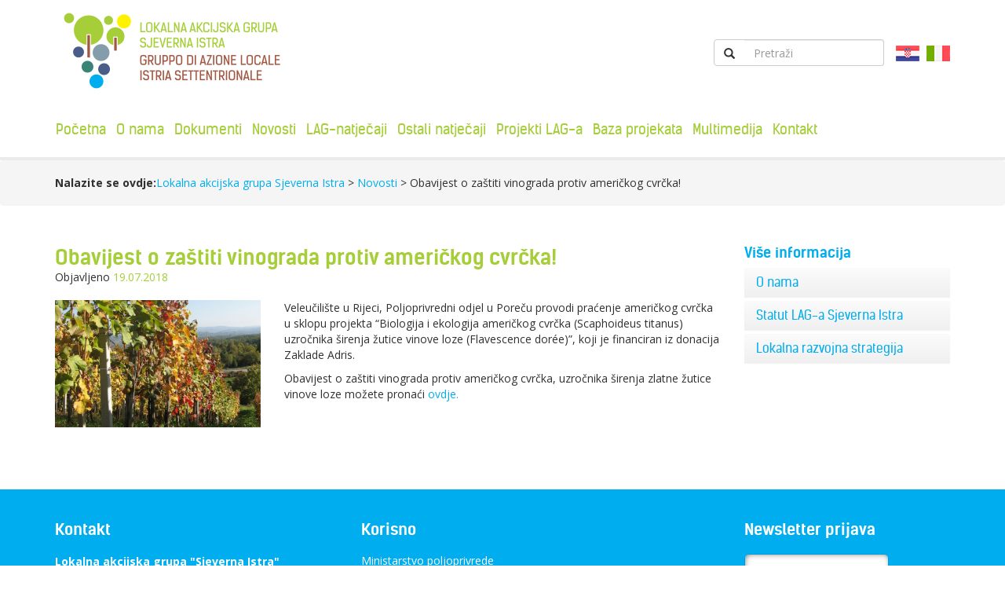

--- FILE ---
content_type: text/html; charset=UTF-8
request_url: https://www.lag-sjevernaistra.hr/novosti/obavijest-o-zastiti-vinograda-protiv-americkog-cvrcka/
body_size: 10022
content:
<!DOCTYPE html>
<html lang="hr">
<head>
<meta charset="UTF-8">
<meta http-equiv="X-UA-Compatible" content="IE=edge,chrome=1" />
<meta content='width=device-width, initial-scale=1.0, maximum-scale=1.0, user-scalable=0' name='viewport' />
<meta name="viewport" content="width=device-width" />
<link rel="shortcut icon" href="https://www.lag-sjevernaistra.hr/wp-content/themes/lagsjistra/favicon.png" type="image/x-icon">
<link rel="profile" href="https://gmpg.org/xfn/11">

<meta name='robots' content='index, follow, max-image-preview:large, max-snippet:-1, max-video-preview:-1' />
<link rel="alternate" hreflang="it" href="https://www.lag-sjevernaistra.hr/it/non-categorizzato/protezione-dei-vigneti-dalla-cicalina-dorata/" />
<link rel="alternate" hreflang="hr" href="https://www.lag-sjevernaistra.hr/novosti/obavijest-o-zastiti-vinograda-protiv-americkog-cvrcka/" />
<link rel="alternate" hreflang="x-default" href="https://www.lag-sjevernaistra.hr/novosti/obavijest-o-zastiti-vinograda-protiv-americkog-cvrcka/" />

	<!-- This site is optimized with the Yoast SEO plugin v23.3 - https://yoast.com/wordpress/plugins/seo/ -->
	<title>Obavijest o zaštiti vinograda protiv američkog cvrčka! - Lokalna akcijska grupa Sjeverna Istra</title>
<link data-rocket-preload as="style" href="https://fonts.googleapis.com/css?family=Open%20Sans%3A400%2C600%2C700&#038;display=swap" rel="preload">
<link href="https://fonts.googleapis.com/css?family=Open%20Sans%3A400%2C600%2C700&#038;display=swap" media="print" onload="this.media=&#039;all&#039;" rel="stylesheet">
<noscript><link rel="stylesheet" href="https://fonts.googleapis.com/css?family=Open%20Sans%3A400%2C600%2C700&#038;display=swap"></noscript>
	<link rel="canonical" href="https://www.lag-sjevernaistra.hr/novosti/obavijest-o-zastiti-vinograda-protiv-americkog-cvrcka/" />
	<meta property="og:locale" content="hr_HR" />
	<meta property="og:type" content="article" />
	<meta property="og:title" content="Obavijest o zaštiti vinograda protiv američkog cvrčka! - Lokalna akcijska grupa Sjeverna Istra" />
	<meta property="og:description" content="Veleučilište u Rijeci, Poljoprivredni odjel u Poreču provodi praćenje američkog cvrčka u sklopu projekta &#8220;Biologija i ekologija američkog cvrčka (Scaphoideus titanus) uzročnika širenja žutice vinove loze (Flavescence dorée)&#8221;, koji je financiran iz donacija Zaklade Adris. Obavijest o zaštiti vinograda protiv američkog cvrčka, uzročnika širenja zlatne žutice vinove loze možete pronaći ovdje.  &nbsp; &nbsp;" />
	<meta property="og:url" content="https://www.lag-sjevernaistra.hr/novosti/obavijest-o-zastiti-vinograda-protiv-americkog-cvrcka/" />
	<meta property="og:site_name" content="Lokalna akcijska grupa Sjeverna Istra" />
	<meta property="article:published_time" content="2018-07-19T11:46:48+00:00" />
	<meta property="og:image" content="https://www.lag-sjevernaistra.hr/wp-content/uploads/2017/10/zlatna-žutica.jpg" />
	<meta property="og:image:width" content="810" />
	<meta property="og:image:height" content="500" />
	<meta property="og:image:type" content="image/jpeg" />
	<meta name="author" content="Isabela Knežević" />
	<meta name="twitter:card" content="summary_large_image" />
	<meta name="twitter:label1" content="Napisao/la" />
	<meta name="twitter:data1" content="Isabela Knežević" />
	<script type="application/ld+json" class="yoast-schema-graph">{"@context":"https://schema.org","@graph":[{"@type":"WebPage","@id":"https://www.lag-sjevernaistra.hr/novosti/obavijest-o-zastiti-vinograda-protiv-americkog-cvrcka/","url":"https://www.lag-sjevernaistra.hr/novosti/obavijest-o-zastiti-vinograda-protiv-americkog-cvrcka/","name":"Obavijest o zaštiti vinograda protiv američkog cvrčka! - Lokalna akcijska grupa Sjeverna Istra","isPartOf":{"@id":"https://www.lag-sjevernaistra.hr/#website"},"primaryImageOfPage":{"@id":"https://www.lag-sjevernaistra.hr/novosti/obavijest-o-zastiti-vinograda-protiv-americkog-cvrcka/#primaryimage"},"image":{"@id":"https://www.lag-sjevernaistra.hr/novosti/obavijest-o-zastiti-vinograda-protiv-americkog-cvrcka/#primaryimage"},"thumbnailUrl":"https://www.lag-sjevernaistra.hr/wp-content/uploads/2017/10/zlatna-žutica.jpg","datePublished":"2018-07-19T11:46:48+00:00","dateModified":"2018-07-19T11:46:48+00:00","author":{"@id":"https://www.lag-sjevernaistra.hr/#/schema/person/dcd2b21e01cdecc7d4a50563ec230e26"},"breadcrumb":{"@id":"https://www.lag-sjevernaistra.hr/novosti/obavijest-o-zastiti-vinograda-protiv-americkog-cvrcka/#breadcrumb"},"inLanguage":"hr","potentialAction":[{"@type":"ReadAction","target":["https://www.lag-sjevernaistra.hr/novosti/obavijest-o-zastiti-vinograda-protiv-americkog-cvrcka/"]}]},{"@type":"ImageObject","inLanguage":"hr","@id":"https://www.lag-sjevernaistra.hr/novosti/obavijest-o-zastiti-vinograda-protiv-americkog-cvrcka/#primaryimage","url":"https://www.lag-sjevernaistra.hr/wp-content/uploads/2017/10/zlatna-žutica.jpg","contentUrl":"https://www.lag-sjevernaistra.hr/wp-content/uploads/2017/10/zlatna-žutica.jpg","width":810,"height":500},{"@type":"BreadcrumbList","@id":"https://www.lag-sjevernaistra.hr/novosti/obavijest-o-zastiti-vinograda-protiv-americkog-cvrcka/#breadcrumb","itemListElement":[{"@type":"ListItem","position":1,"name":"Početna stranica","item":"https://www.lag-sjevernaistra.hr/"},{"@type":"ListItem","position":2,"name":"Novosti","item":"https://www.lag-sjevernaistra.hr/novosti/"},{"@type":"ListItem","position":3,"name":"Obavijest o zaštiti vinograda protiv američkog cvrčka!"}]},{"@type":"WebSite","@id":"https://www.lag-sjevernaistra.hr/#website","url":"https://www.lag-sjevernaistra.hr/","name":"Lokalna akcijska grupa Sjeverna Istra","description":"","potentialAction":[{"@type":"SearchAction","target":{"@type":"EntryPoint","urlTemplate":"https://www.lag-sjevernaistra.hr/?s={search_term_string}"},"query-input":"required name=search_term_string"}],"inLanguage":"hr"},{"@type":"Person","@id":"https://www.lag-sjevernaistra.hr/#/schema/person/dcd2b21e01cdecc7d4a50563ec230e26","name":"Isabela Knežević"}]}</script>
	<!-- / Yoast SEO plugin. -->


<link rel='dns-prefetch' href='//ajax.googleapis.com' />
<link rel='dns-prefetch' href='//maxcdn.bootstrapcdn.com' />
<link rel='dns-prefetch' href='//cdnjs.cloudflare.com' />
<link rel='dns-prefetch' href='//maps.google.com' />
<link rel='dns-prefetch' href='//www.googletagmanager.com' />
<link href='https://fonts.gstatic.com' crossorigin rel='preconnect' />
<link rel="alternate" type="application/rss+xml" title="Lokalna akcijska grupa Sjeverna Istra &raquo; Kanal" href="https://www.lag-sjevernaistra.hr/feed/" />
<link rel="alternate" type="application/rss+xml" title="Lokalna akcijska grupa Sjeverna Istra &raquo; Kanal komentara" href="https://www.lag-sjevernaistra.hr/comments/feed/" />
<link rel='stylesheet' id='pt-cv-public-style-css' href='https://www.lag-sjevernaistra.hr/wp-content/plugins/content-views-query-and-display-post-page/public/assets/css/cv.css?ver=4.0' type='text/css' media='all' />
<link rel='stylesheet' id='pt-cv-public-pro-style-css' href='https://www.lag-sjevernaistra.hr/wp-content/plugins/pt-content-views-pro/public/assets/css/cvpro.min.css?ver=7.0' type='text/css' media='all' />
<link rel='stylesheet' id='wp-block-library-css' href='https://www.lag-sjevernaistra.hr/wp-includes/css/dist/block-library/style.min.css' type='text/css' media='all' />
<link rel='stylesheet' id='bb-tcs-editor-style-shared-css' href='https://www.lag-sjevernaistra.hr/wp-content/themes/lagsjistra/editor-style-shared.css' type='text/css' media='all' />
<style id='classic-theme-styles-inline-css' type='text/css'>
/*! This file is auto-generated */
.wp-block-button__link{color:#fff;background-color:#32373c;border-radius:9999px;box-shadow:none;text-decoration:none;padding:calc(.667em + 2px) calc(1.333em + 2px);font-size:1.125em}.wp-block-file__button{background:#32373c;color:#fff;text-decoration:none}
</style>
<style id='global-styles-inline-css' type='text/css'>
:root{--wp--preset--aspect-ratio--square: 1;--wp--preset--aspect-ratio--4-3: 4/3;--wp--preset--aspect-ratio--3-4: 3/4;--wp--preset--aspect-ratio--3-2: 3/2;--wp--preset--aspect-ratio--2-3: 2/3;--wp--preset--aspect-ratio--16-9: 16/9;--wp--preset--aspect-ratio--9-16: 9/16;--wp--preset--color--black: #000000;--wp--preset--color--cyan-bluish-gray: #abb8c3;--wp--preset--color--white: #ffffff;--wp--preset--color--pale-pink: #f78da7;--wp--preset--color--vivid-red: #cf2e2e;--wp--preset--color--luminous-vivid-orange: #ff6900;--wp--preset--color--luminous-vivid-amber: #fcb900;--wp--preset--color--light-green-cyan: #7bdcb5;--wp--preset--color--vivid-green-cyan: #00d084;--wp--preset--color--pale-cyan-blue: #8ed1fc;--wp--preset--color--vivid-cyan-blue: #0693e3;--wp--preset--color--vivid-purple: #9b51e0;--wp--preset--gradient--vivid-cyan-blue-to-vivid-purple: linear-gradient(135deg,rgba(6,147,227,1) 0%,rgb(155,81,224) 100%);--wp--preset--gradient--light-green-cyan-to-vivid-green-cyan: linear-gradient(135deg,rgb(122,220,180) 0%,rgb(0,208,130) 100%);--wp--preset--gradient--luminous-vivid-amber-to-luminous-vivid-orange: linear-gradient(135deg,rgba(252,185,0,1) 0%,rgba(255,105,0,1) 100%);--wp--preset--gradient--luminous-vivid-orange-to-vivid-red: linear-gradient(135deg,rgba(255,105,0,1) 0%,rgb(207,46,46) 100%);--wp--preset--gradient--very-light-gray-to-cyan-bluish-gray: linear-gradient(135deg,rgb(238,238,238) 0%,rgb(169,184,195) 100%);--wp--preset--gradient--cool-to-warm-spectrum: linear-gradient(135deg,rgb(74,234,220) 0%,rgb(151,120,209) 20%,rgb(207,42,186) 40%,rgb(238,44,130) 60%,rgb(251,105,98) 80%,rgb(254,248,76) 100%);--wp--preset--gradient--blush-light-purple: linear-gradient(135deg,rgb(255,206,236) 0%,rgb(152,150,240) 100%);--wp--preset--gradient--blush-bordeaux: linear-gradient(135deg,rgb(254,205,165) 0%,rgb(254,45,45) 50%,rgb(107,0,62) 100%);--wp--preset--gradient--luminous-dusk: linear-gradient(135deg,rgb(255,203,112) 0%,rgb(199,81,192) 50%,rgb(65,88,208) 100%);--wp--preset--gradient--pale-ocean: linear-gradient(135deg,rgb(255,245,203) 0%,rgb(182,227,212) 50%,rgb(51,167,181) 100%);--wp--preset--gradient--electric-grass: linear-gradient(135deg,rgb(202,248,128) 0%,rgb(113,206,126) 100%);--wp--preset--gradient--midnight: linear-gradient(135deg,rgb(2,3,129) 0%,rgb(40,116,252) 100%);--wp--preset--font-size--small: 13px;--wp--preset--font-size--medium: 20px;--wp--preset--font-size--large: 36px;--wp--preset--font-size--x-large: 42px;--wp--preset--spacing--20: 0.44rem;--wp--preset--spacing--30: 0.67rem;--wp--preset--spacing--40: 1rem;--wp--preset--spacing--50: 1.5rem;--wp--preset--spacing--60: 2.25rem;--wp--preset--spacing--70: 3.38rem;--wp--preset--spacing--80: 5.06rem;--wp--preset--shadow--natural: 6px 6px 9px rgba(0, 0, 0, 0.2);--wp--preset--shadow--deep: 12px 12px 50px rgba(0, 0, 0, 0.4);--wp--preset--shadow--sharp: 6px 6px 0px rgba(0, 0, 0, 0.2);--wp--preset--shadow--outlined: 6px 6px 0px -3px rgba(255, 255, 255, 1), 6px 6px rgba(0, 0, 0, 1);--wp--preset--shadow--crisp: 6px 6px 0px rgba(0, 0, 0, 1);}:where(.is-layout-flex){gap: 0.5em;}:where(.is-layout-grid){gap: 0.5em;}body .is-layout-flex{display: flex;}.is-layout-flex{flex-wrap: wrap;align-items: center;}.is-layout-flex > :is(*, div){margin: 0;}body .is-layout-grid{display: grid;}.is-layout-grid > :is(*, div){margin: 0;}:where(.wp-block-columns.is-layout-flex){gap: 2em;}:where(.wp-block-columns.is-layout-grid){gap: 2em;}:where(.wp-block-post-template.is-layout-flex){gap: 1.25em;}:where(.wp-block-post-template.is-layout-grid){gap: 1.25em;}.has-black-color{color: var(--wp--preset--color--black) !important;}.has-cyan-bluish-gray-color{color: var(--wp--preset--color--cyan-bluish-gray) !important;}.has-white-color{color: var(--wp--preset--color--white) !important;}.has-pale-pink-color{color: var(--wp--preset--color--pale-pink) !important;}.has-vivid-red-color{color: var(--wp--preset--color--vivid-red) !important;}.has-luminous-vivid-orange-color{color: var(--wp--preset--color--luminous-vivid-orange) !important;}.has-luminous-vivid-amber-color{color: var(--wp--preset--color--luminous-vivid-amber) !important;}.has-light-green-cyan-color{color: var(--wp--preset--color--light-green-cyan) !important;}.has-vivid-green-cyan-color{color: var(--wp--preset--color--vivid-green-cyan) !important;}.has-pale-cyan-blue-color{color: var(--wp--preset--color--pale-cyan-blue) !important;}.has-vivid-cyan-blue-color{color: var(--wp--preset--color--vivid-cyan-blue) !important;}.has-vivid-purple-color{color: var(--wp--preset--color--vivid-purple) !important;}.has-black-background-color{background-color: var(--wp--preset--color--black) !important;}.has-cyan-bluish-gray-background-color{background-color: var(--wp--preset--color--cyan-bluish-gray) !important;}.has-white-background-color{background-color: var(--wp--preset--color--white) !important;}.has-pale-pink-background-color{background-color: var(--wp--preset--color--pale-pink) !important;}.has-vivid-red-background-color{background-color: var(--wp--preset--color--vivid-red) !important;}.has-luminous-vivid-orange-background-color{background-color: var(--wp--preset--color--luminous-vivid-orange) !important;}.has-luminous-vivid-amber-background-color{background-color: var(--wp--preset--color--luminous-vivid-amber) !important;}.has-light-green-cyan-background-color{background-color: var(--wp--preset--color--light-green-cyan) !important;}.has-vivid-green-cyan-background-color{background-color: var(--wp--preset--color--vivid-green-cyan) !important;}.has-pale-cyan-blue-background-color{background-color: var(--wp--preset--color--pale-cyan-blue) !important;}.has-vivid-cyan-blue-background-color{background-color: var(--wp--preset--color--vivid-cyan-blue) !important;}.has-vivid-purple-background-color{background-color: var(--wp--preset--color--vivid-purple) !important;}.has-black-border-color{border-color: var(--wp--preset--color--black) !important;}.has-cyan-bluish-gray-border-color{border-color: var(--wp--preset--color--cyan-bluish-gray) !important;}.has-white-border-color{border-color: var(--wp--preset--color--white) !important;}.has-pale-pink-border-color{border-color: var(--wp--preset--color--pale-pink) !important;}.has-vivid-red-border-color{border-color: var(--wp--preset--color--vivid-red) !important;}.has-luminous-vivid-orange-border-color{border-color: var(--wp--preset--color--luminous-vivid-orange) !important;}.has-luminous-vivid-amber-border-color{border-color: var(--wp--preset--color--luminous-vivid-amber) !important;}.has-light-green-cyan-border-color{border-color: var(--wp--preset--color--light-green-cyan) !important;}.has-vivid-green-cyan-border-color{border-color: var(--wp--preset--color--vivid-green-cyan) !important;}.has-pale-cyan-blue-border-color{border-color: var(--wp--preset--color--pale-cyan-blue) !important;}.has-vivid-cyan-blue-border-color{border-color: var(--wp--preset--color--vivid-cyan-blue) !important;}.has-vivid-purple-border-color{border-color: var(--wp--preset--color--vivid-purple) !important;}.has-vivid-cyan-blue-to-vivid-purple-gradient-background{background: var(--wp--preset--gradient--vivid-cyan-blue-to-vivid-purple) !important;}.has-light-green-cyan-to-vivid-green-cyan-gradient-background{background: var(--wp--preset--gradient--light-green-cyan-to-vivid-green-cyan) !important;}.has-luminous-vivid-amber-to-luminous-vivid-orange-gradient-background{background: var(--wp--preset--gradient--luminous-vivid-amber-to-luminous-vivid-orange) !important;}.has-luminous-vivid-orange-to-vivid-red-gradient-background{background: var(--wp--preset--gradient--luminous-vivid-orange-to-vivid-red) !important;}.has-very-light-gray-to-cyan-bluish-gray-gradient-background{background: var(--wp--preset--gradient--very-light-gray-to-cyan-bluish-gray) !important;}.has-cool-to-warm-spectrum-gradient-background{background: var(--wp--preset--gradient--cool-to-warm-spectrum) !important;}.has-blush-light-purple-gradient-background{background: var(--wp--preset--gradient--blush-light-purple) !important;}.has-blush-bordeaux-gradient-background{background: var(--wp--preset--gradient--blush-bordeaux) !important;}.has-luminous-dusk-gradient-background{background: var(--wp--preset--gradient--luminous-dusk) !important;}.has-pale-ocean-gradient-background{background: var(--wp--preset--gradient--pale-ocean) !important;}.has-electric-grass-gradient-background{background: var(--wp--preset--gradient--electric-grass) !important;}.has-midnight-gradient-background{background: var(--wp--preset--gradient--midnight) !important;}.has-small-font-size{font-size: var(--wp--preset--font-size--small) !important;}.has-medium-font-size{font-size: var(--wp--preset--font-size--medium) !important;}.has-large-font-size{font-size: var(--wp--preset--font-size--large) !important;}.has-x-large-font-size{font-size: var(--wp--preset--font-size--x-large) !important;}
:where(.wp-block-post-template.is-layout-flex){gap: 1.25em;}:where(.wp-block-post-template.is-layout-grid){gap: 1.25em;}
:where(.wp-block-columns.is-layout-flex){gap: 2em;}:where(.wp-block-columns.is-layout-grid){gap: 2em;}
:root :where(.wp-block-pullquote){font-size: 1.5em;line-height: 1.6;}
</style>
<link rel='stylesheet' id='cff-css' href='https://www.lag-sjevernaistra.hr/wp-content/plugins/custom-facebook-feed/assets/css/cff-style.min.css?ver=4.2.5' type='text/css' media='all' />
<link rel='stylesheet' id='sb-font-awesome-css' href='https://maxcdn.bootstrapcdn.com/font-awesome/4.7.0/css/font-awesome.min.css' type='text/css' media='all' />
<link rel='stylesheet' id='bootstrap-css-css' href='//maxcdn.bootstrapcdn.com/bootstrap/3.3.7/css/bootstrap.min.css' type='text/css' media='all' />
<link rel='stylesheet' id='fontawsome-css-css' href='//maxcdn.bootstrapcdn.com/font-awesome/4.6.3/css/font-awesome.min.css' type='text/css' media='all' />
<link rel='stylesheet' id='lagsjistra-style-css' href='https://www.lag-sjevernaistra.hr/wp-content/themes/lagsjistra/style.css' type='text/css' media='all' />
<link rel='stylesheet' id='lagsjistra-responsive-css' href='https://www.lag-sjevernaistra.hr/wp-content/themes/lagsjistra/css/responsive.css' type='text/css' media='all' />
<link rel='stylesheet' id='fancybox-css' href='https://www.lag-sjevernaistra.hr/wp-content/themes/lagsjistra/css/jquery.fancybox.css' type='text/css' media='all' />
<link rel='stylesheet' id='slicknav-css' href='https://www.lag-sjevernaistra.hr/wp-content/themes/lagsjistra/css/slicknav.css' type='text/css' media='all' />
<link rel='stylesheet' id='slb_core-css' href='https://www.lag-sjevernaistra.hr/wp-content/plugins/simple-lightbox/client/css/app.css?ver=2.9.3' type='text/css' media='all' />
<script type="text/javascript" src="//ajax.googleapis.com/ajax/libs/jquery/1.11.2/jquery.min.js?ver=1.11.2" id="jquery-js"></script>
<script type="text/javascript" src="https://www.lag-sjevernaistra.hr/wp-content/plugins/sitepress-multilingual-cms/templates/language-switchers/legacy-dropdown/script.min.js?ver=1" id="wpml-legacy-dropdown-0-js"></script>
<script type="text/javascript" src="//maxcdn.bootstrapcdn.com/bootstrap/3.3.7/js/bootstrap.min.js" id="bootstrap-js-js"></script>
<link rel="https://api.w.org/" href="https://www.lag-sjevernaistra.hr/wp-json/" /><link rel="alternate" title="JSON" type="application/json" href="https://www.lag-sjevernaistra.hr/wp-json/wp/v2/posts/3959" /><link rel="EditURI" type="application/rsd+xml" title="RSD" href="https://www.lag-sjevernaistra.hr/xmlrpc.php?rsd" />
<meta name="generator" content="WordPress 6.6.4" />
<link rel='shortlink' href='https://www.lag-sjevernaistra.hr/?p=3959' />
<link rel="alternate" title="oEmbed (JSON)" type="application/json+oembed" href="https://www.lag-sjevernaistra.hr/wp-json/oembed/1.0/embed?url=https%3A%2F%2Fwww.lag-sjevernaistra.hr%2Fnovosti%2Fobavijest-o-zastiti-vinograda-protiv-americkog-cvrcka%2F" />
<link rel="alternate" title="oEmbed (XML)" type="text/xml+oembed" href="https://www.lag-sjevernaistra.hr/wp-json/oembed/1.0/embed?url=https%3A%2F%2Fwww.lag-sjevernaistra.hr%2Fnovosti%2Fobavijest-o-zastiti-vinograda-protiv-americkog-cvrcka%2F&#038;format=xml" />
<meta name="generator" content="WPML ver:4.6.13 stt:22,27;" />
<meta name="generator" content="Site Kit by Google 1.134.0" /><style type="text/css">.recentcomments a{display:inline !important;padding:0 !important;margin:0 !important;}</style>			<style type="text/css" id="pt-cv-custom-style-5797ce3k8f">.pt-cv-content-item { border-right-color:#fff!important;}
.pt-cv-post-border {border-left-color:#fff!important;}</style>
			<meta name="generator" content="AccelerateWP 3.20.0.3-1.1-32" data-wpr-features="wpr_desktop" /></head>

<body data-rsssl=1 class="post-template-default single single-post postid-3959 single-format-standard group-blog">
<header data-rocket-location-hash="bba4d06d61d8fedfa7a47e6e5a336af8" id="masthead" class="header">
    <div data-rocket-location-hash="6005da2017e5fd3302f88d75d9af55c2" class="container">
        <div data-rocket-location-hash="8cf8b233c168af269a213b6e05d249f9" class="row">
            <div class="col-sm-12">
                <div class="logo pull-left">
                    <a href="/"><img src="https://www.lag-sjevernaistra.hr/wp-content/themes/lagsjistra/img/logo.png" alt="Lokalna akcijska grupa Sjeverna Istra" /></a>
        		</div>
        		<div class="pull-right search-navbar">
                            <form class="navbar-form" role="search" method="get" id="searchform" action="https://www.lag-sjevernaistra.hr" >
                                <div class="input-group">
                                    <div class="input-group-btn">
                                        <button class="btn btn-default"  id="searchsubmit"  type="submit"><i class="glyphicon glyphicon-search"></i></button>
                                    </div>
                                    <input type="text" id="searchbox" class="form-control" placeholder="Pretraži" name="s" id="s" />
                                </div>
                            </form>
                            <div class="lang"><a href="/"><img src="https://www.lag-sjevernaistra.hr/wp-content/themes/lagsjistra/img/lang-hr.png" /></a> <a href="/it/"><img src="https://www.lag-sjevernaistra.hr/wp-content/themes/lagsjistra/img/lang-it.png" /></a></div>
                        </div>
                <div class="header-content pull-left">
                        <nav class="navbar" role="navigation"><ul id="menu"><li class=""><a href="https://www.lag-sjevernaistra.hr/">Početna</a></li><li class="has-submenu"><a href="https://www.lag-sjevernaistra.hr/o-nama/">O nama</a><ul class="submenu"><li class="hidden-md-up"><a href="https://www.lag-sjevernaistra.hr/o-nama/">O nama</a></li><li class=""><a href="https://www.lag-sjevernaistra.hr/o-nama/sto-je-to-lag/">Što je to LAG?</a></li><li class=""><a href="https://www.lag-sjevernaistra.hr/o-nama/ciljevi-i-djelatnosti-lag-a/">Ciljevi i djelatnosti LAG-a</a></li><li class=""><a href="https://www.lag-sjevernaistra.hr/o-nama/sto-je-to-leader-clld-pristup/">Što je to LEADER – CLLD pristup?</a></li><li class=""><a href="https://www.lag-sjevernaistra.hr/o-nama/suradnja-i-mreze/">Suradnja i mreže</a></li><li class=""><a href="https://www.lag-sjevernaistra.hr/o-nama/projekti-lag-a/">Projekti LAG-a</a></li><li class=""><a href="https://www.lag-sjevernaistra.hr/o-nama/clanovi-lag-a/">Članovi LAG-a</a></li><li class=""><a href="https://www.lag-sjevernaistra.hr/o-nama/tijela-lag-a/">Tijela LAG-a</a></li><li class=""><a href="https://www.lag-sjevernaistra.hr/o-nama/kako-postati-clan/">Kako postati član?</a></li></ul></li><li class="has-submenu"><a href="#">Dokumenti</a><ul class="submenu"><li class=""><a href="https://www.lag-sjevernaistra.hr/dokumenti/statut/">Statut</a></li><li class=""><a href="https://www.lag-sjevernaistra.hr/dokumenti/lokalna-razvojna-strategija-za-razdoblje-2014-2020-godine/">Lokalna razvojna strategija LAG-a “Sjeverna Istra” 2023.-2027.</a></li><li class=""><a href="https://www.lag-sjevernaistra.hr/dokumenti/godisnji-izvjestaji-lag-a/">Godišnji dokumenti LAG-a</a></li><li class=""><a href="https://www.lag-sjevernaistra.hr/dokumenti/javna-nabava/">Jednostavna nabava</a></li><li class=""><a href="https://www.lag-sjevernaistra.hr/dokumenti/gdpr/">GDPR</a></li><li class=""><a href="https://www.lag-sjevernaistra.hr/dokumenti/dokumenti-lag-natjecaja/">Dokumenti LAG-natječaja</a></li></ul></li><li class=""><a href="https://www.lag-sjevernaistra.hr/novosti/">Novosti</a></li><li class="has-submenu"><a href="https://www.lag-sjevernaistra.hr/?page_id=126">LAG-natječaji</a><ul class="submenu"><li class=""><a href="https://www.lag-sjevernaistra.hr/aktivni/">Aktivni</a></li><li class=""><a href="https://www.lag-sjevernaistra.hr/natjecaji/najava/">U najavi</a></li><li class=""><a href="https://www.lag-sjevernaistra.hr/natjecaji/zatvoreni/">Zatvoreni</a></li><li class=""><a href="https://www.lag-sjevernaistra.hr/natjecaji/faq/">Česta pitanja</a></li><li class=""><a href="https://www.lag-sjevernaistra.hr/indikativni-plan/">Indikativni plan objave LAG-natječaja</a></li></ul></li><li class="has-submenu"><a href="https://www.lag-sjevernaistra.hr/ostali-natjecaji/">Ostali natječaji</a><ul class="submenu"><li class=""><a href="https://www.lag-sjevernaistra.hr/ostali-natjecaji/aktivni-natjecaji/">Aktivni natječaji</a></li><li class=""><a href="https://www.lag-sjevernaistra.hr/ostali-natjecaji/u-najavi/">U najavi</a></li><li class=""><a href="https://www.lag-sjevernaistra.hr/ostali-natjecaji/zatvoreni-natjecaji/">Zatvoreni natječaji</a></li></ul></li><li class=""><a href="https://www.lag-sjevernaistra.hr/projekti/">Projekti LAG-a</a></li><li class=""><a href="https://www.lag-sjevernaistra.hr/baza-projekata/">Baza projekata</a></li><li class="has-submenu"><a href="#">Multimedija</a><ul class="submenu"><li class=""><a href="https://www.lag-sjevernaistra.hr/galerija/">Foto galerija</a></li><li class=""><a href="https://www.lag-sjevernaistra.hr/ostale-publikacije/">Publikacije</a></li><li class=""><a href="https://www.lag-sjevernaistra.hr/faq/">FAQ</a></li></ul></li><li class=""><a href="https://www.lag-sjevernaistra.hr/kontakt/">Kontakt</a></li></ul></nav>                </div>
            </div>
        </div>
    </div>
</header><!-- #masthead -->
<div data-rocket-location-hash="9aeef69b3a30307314ed240f74205056" id="content" class="site-content">
<section data-rocket-location-hash="ef0321b09d2a609d02a5eb9f75bc0aac" class="breadcrumb mar-botx5">
    <div data-rocket-location-hash="c2b2a1461d8b94e639cd80a05325878c" class="container">
        <div class="row">
            <div class="col-md-12"><div class="breadcrumbs" itemscope="" itemtype="http://schema.org/BreadcrumbList"><strong>Nalazite se ovdje:</strong><span itemprop="itemListElement" itemscope itemtype="http://schema.org/ListItem"><a itemprop="item" typeof="WebPage" title="Go to Lokalna akcijska grupa Sjeverna Istra." href="https://www.lag-sjevernaistra.hr" class="home"><span itemprop="name">Lokalna akcijska grupa Sjeverna Istra</span></a><meta itemprop="position" content="1"></span> &gt; <span property="itemListElement" typeof="ListItem"><a property="item" typeof="WebPage" title="Go to Novosti." href="https://www.lag-sjevernaistra.hr/novosti/" class="post-root post post-post"><span property="name">Novosti</span></a><meta property="position" content="2"></span> &gt; <span property="itemListElement" typeof="ListItem"><span property="name">Obavijest o zaštiti vinograda protiv američkog cvrčka!</span><meta property="position" content="3"></span></div></div>
        </div>
    </div>
</section>
<section data-rocket-location-hash="466746774481b8ef9143ae8fccc2a27a" class="single mar-botx2">
    <div data-rocket-location-hash="e6eb6fcccd8ab4e0754c54f80a5d14c0" class="container">
        <div class="row">
            <div class="col-lg-9 col-md-12">
    		<main id="main" class="site-main" role="main">
    			                
                <article id="post-3959" class="post-3959 post type-post status-publish format-standard has-post-thumbnail hentry category-novosti aktualno-naslovna">
                	<header class="entry-header">
                		<h1 class="news-title">Obavijest o zaštiti vinograda protiv američkog cvrčka!</h1>                	</header>
               		<div class="entry-meta news-meta">
   				         <span class="posted-on">Objavljeno <a href="https://www.lag-sjevernaistra.hr/novosti/obavijest-o-zastiti-vinograda-protiv-americkog-cvrcka/" rel="bookmark"><time class="entry-date published updated" datetime="2018-07-19T13:46:48+02:00">19.07.2018</time></a></span>            		</div><!-- .entry-meta -->
                
                    <div class="row mar-topx2">
                                                                <div class="col-md-4"><img src="https://www.lag-sjevernaistra.hr/wp-content/uploads/2017/10/zlatna-žutica.jpg" /></div>
                        <div class="col-md-8"><p>Veleučilište u Rijeci, Poljoprivredni odjel u Poreču provodi praćenje američkog cvrčka u sklopu projekta &#8220;Biologija i ekologija američkog cvrčka (Scaphoideus titanus) uzročnika širenja žutice vinove loze (Flavescence dorée)&#8221;, koji je financiran iz donacija Zaklade Adris.</p>
<p>Obavijest o zaštiti vinograda protiv američkog cvrčka, uzročnika širenja zlatne žutice vinove loze možete pronaći <a href="https://www.lag-sjevernaistra.hr/wp-content/uploads/2018/07/Obavijest-2-vinogradarima-16.07.2018.docx">ovdje. </a></p>
<p>&nbsp;</p>
<p>&nbsp;</p>
</div>
                                        </div>
                </article>

                    
    		</main><!-- #main -->
            </div>
            <div class="col-lg-3 col-md-12">
                    <div class="sidebar">
    <h3 class="bluepastel mar-botx1">Više informacija</h3>
    <div id="secondary" class="widget-area" role="complementary">
    <div class="panel-group" id="accordion" role="tablist" aria-multiselectable="true">
            <div class="panel panel-default">
            <div class="panel-heading" role="tab" id="heading1">
              <h4 class="panel-title"><a class="collapsed" href="https://www.lag-sjevernaistra.hr/o-nama/">O nama</a></h4>
            </div>
        </div>
                        <div class="panel panel-default">
            <div class="panel-heading" role="tab" id="heading2">
              <h4 class="panel-title"><a class="collapsed" href="https://www.lag-sjevernaistra.hr/dokumenti/statut/">Statut LAG-a Sjeverna Istra</a></h4>
            </div>
        </div>
                        <div class="panel panel-default">
            <div class="panel-heading" role="tab" id="heading3">
              <h4 class="panel-title"><a class="collapsed" href="https://www.lag-sjevernaistra.hr/dokumenti/lokalna-razvojna-strategija-za-razdoblje-2014-2020-godine/">Lokalna razvojna strategija</a></h4>
            </div>
        </div>
                        </div>
    </div>
</div>
            </div>
        </div>
    </div>
</section>

<section data-rocket-location-hash="ff0cdba0b9d8ccbac9877b85a7912a8a" class="footer pad-botx4 pad-topx4">
    <div data-rocket-location-hash="f117ee89930d3a249ddbfc02370ddefa" class="container">
        <div class="row">
            <div class="col-md-4 col-sm-6 col-xs-12 mar-botx2">
                <div class="fb">
                    <h3 class="mar-botx2">Kontakt</h3>
                    <p><strong>Lokalna akcijska grupa "Sjeverna Istra"</strong></p>
                    <p>Ulica rijeke Boljunčice 3,<br/>52466 Novigrad</p>
                    <p>t. +385 52 255 931<br/>
                    <br/>
                    m. +385 98 9944 399</p>
                    <p>e. <a href="mailto:info@lag-sjevernaistra.hr">info@lag-sjevernaistra.hr</a></p>
                    <p>Radno vrijeme: ponedjeljak - petak od 08:00 do 16:00</p>
                </div>
                <div class="social">
                                          <a href="https://www.facebook.com/Lokalna-akcijska-grupa-LAG-Sjeverna-Istra-881779908635026/" target="_blank"><img src="https://www.lag-sjevernaistra.hr/wp-content/uploads/2016/10/footer-fb.png" class="mar-right" /></a>                                          <a href="https://twitter.com/LAG_Sj_Istra" target="_blank"><img src="https://www.lag-sjevernaistra.hr/wp-content/uploads/2016/10/footer-twitter.png" class="mar-right" /></a>                                     </div>
            </div>
            <div class="footer-col-md-4 col-md-5 col-sm-3 hidden-xs mar-botx2">
                <h3 class="mar-botx2">Korisno</h3>
                <ul>
                  
                    <li><a href="https://poljoprivreda.gov.hr/" target="_blank">Ministarstvo poljoprivrede</a></li>
                  
                    <li><a href="http://www.apprrr.hr/" target="_blank">Agencija za plaćanja u poljoprivredi, ribarstvu i ruralnom razvoju</a></li>
                  
                    <li><a href="http://www.lmh.hr/" target="_blank">LEADER mreža RH</a></li>
                  
                    <li><a href="http://www.mrr.hr/" target="_blank">Mreža za ruralni razvoj RH</a></li>
                  
                    <li><a href="http://www.safu.hr/" target="_blank">SAFU</a></li>
                  
                    <li><a href="http://www.hmrr.hr/hr/naslovna/" target="_blank">Hrvatska mreža za ruralni razvoj</a></li>
                  
                    <li><a href="http://www.strukturnifondovi.hr/" target="_blank">Strukturni fondovi RH</a></li>
                  
                    <li><a href="http://ruralnirazvoj.hr/" target="_blank">Program ruralnog razvoja RH</a></li>
                                 </ul>          
            </div>
            <div class="footer-col-md2 col-md-3 col-sm-2 hidden-xs mar-botx2">
                <h3 class="mar-botx2">Newsletter prijava</h3>
                <script>(function() {
	window.mc4wp = window.mc4wp || {
		listeners: [],
		forms: {
			on: function(evt, cb) {
				window.mc4wp.listeners.push(
					{
						event   : evt,
						callback: cb
					}
				);
			}
		}
	}
})();
</script><!-- Mailchimp for WordPress v4.9.15 - https://wordpress.org/plugins/mailchimp-for-wp/ --><form id="mc4wp-form-1" class="mc4wp-form mc4wp-form-1224 mc4wp-ajax" method="post" data-id="1224" data-name="Lokalna Akcijska Grupa SJ HR" ><div class="mc4wp-form-fields"><input type="email" name="EMAIL" placeholder="unesite e-mail adresu.." required />
<input type="submit" value="Prijavi se" /></div><label style="display: none !important;">Leave this field empty if you're human: <input type="text" name="_mc4wp_honeypot" value="" tabindex="-1" autocomplete="off" /></label><input type="hidden" name="_mc4wp_timestamp" value="1768945415" /><input type="hidden" name="_mc4wp_form_id" value="1224" /><input type="hidden" name="_mc4wp_form_element_id" value="mc4wp-form-1" /><div class="mc4wp-response"></div></form><!-- / Mailchimp for WordPress Plugin -->                <ul class="mar-topx2 baza">
                                 </ul>        
            </div>
            <!--<div class="col-md-4 col-sm-4 col-xs-12 mar-botx2 eu">
                            <img src="" class="mar-botx1" /> 
                       
            </div>-->
        </div>
    </div>
</section>

<!-- Custom Facebook Feed JS -->
<script type="text/javascript">var cffajaxurl = "https://www.lag-sjevernaistra.hr/wp-admin/admin-ajax.php";
var cfflinkhashtags = "true";
</script>
<script>(function() {function maybePrefixUrlField () {
  const value = this.value.trim()
  if (value !== '' && value.indexOf('http') !== 0) {
    this.value = 'http://' + value
  }
}

const urlFields = document.querySelectorAll('.mc4wp-form input[type="url"]')
for (let j = 0; j < urlFields.length; j++) {
  urlFields[j].addEventListener('blur', maybePrefixUrlField)
}
})();</script><script type="text/javascript" id="pt-cv-content-views-script-js-extra">
/* <![CDATA[ */
var PT_CV_PUBLIC = {"_prefix":"pt-cv-","page_to_show":"5","_nonce":"a6c52cbc5e","is_admin":"","is_mobile":"","ajaxurl":"https:\/\/www.lag-sjevernaistra.hr\/wp-admin\/admin-ajax.php","lang":"hr","loading_image_src":"data:image\/gif;base64,R0lGODlhDwAPALMPAMrKygwMDJOTkz09PZWVla+vr3p6euTk5M7OzuXl5TMzMwAAAJmZmWZmZszMzP\/\/\/yH\/[base64]\/wyVlamTi3nSdgwFNdhEJgTJoNyoB9ISYoQmdjiZPcj7EYCAeCF1gEDo4Dz2eIAAAh+QQFCgAPACwCAAAADQANAAAEM\/DJBxiYeLKdX3IJZT1FU0iIg2RNKx3OkZVnZ98ToRD4MyiDnkAh6BkNC0MvsAj0kMpHBAAh+QQFCgAPACwGAAAACQAPAAAEMDC59KpFDll73HkAA2wVY5KgiK5b0RRoI6MuzG6EQqCDMlSGheEhUAgqgUUAFRySIgAh+QQFCgAPACwCAAIADQANAAAEM\/DJKZNLND\/[base64]","is_mobile_tablet":"","sf_no_post_found":"Nije prona\u0111ena nijedna objava.","lf__separator":","};
var PT_CV_PAGINATION = {"first":"\u00ab","prev":"<span class=\"glyphicon glyphicon-chevron-left\"><\/span>","next":"<span class=\"glyphicon glyphicon-chevron-right\"><\/span>","last":"\u00bb","goto_first":"Go to first page","goto_prev":"Go to previous page","goto_next":"Go to next page","goto_last":"Go to last page","current_page":"Current page is","goto_page":"Go to page"};
/* ]]> */
</script>
<script type="text/javascript" src="https://www.lag-sjevernaistra.hr/wp-content/plugins/content-views-query-and-display-post-page/public/assets/js/cv.js?ver=4.0" id="pt-cv-content-views-script-js"></script>
<script type="text/javascript" src="https://www.lag-sjevernaistra.hr/wp-content/plugins/pt-content-views-pro/public/assets/js/cvpro.min.js?ver=7.0" id="pt-cv-public-pro-script-js"></script>
<script type="text/javascript" src="https://www.lag-sjevernaistra.hr/wp-content/plugins/custom-facebook-feed/assets/js/cff-scripts.min.js?ver=4.2.5" id="cffscripts-js"></script>
<script type="text/javascript" src="//cdnjs.cloudflare.com/ajax/libs/jqueryui/1.11.4/jquery-ui.min.js" id="jquery-ui-js"></script>
<script type="text/javascript" src="https://www.lag-sjevernaistra.hr/wp-content/themes/lagsjistra/js/parallax.min.js" id="lagsjistra-parallax-js"></script>
<script type="text/javascript" src="https://www.lag-sjevernaistra.hr/wp-content/themes/lagsjistra/js/jquery.flexslider-min.js" id="flexslider-js-js"></script>
<script type="text/javascript" src="https://www.lag-sjevernaistra.hr/wp-content/themes/lagsjistra/js/navigation.js" id="lagsjistra-navigation-js"></script>
<script type="text/javascript" src="https://www.lag-sjevernaistra.hr/wp-content/themes/lagsjistra/js/skip-link-focus-fix.js" id="lagsjistra-skip-link-focus-fix-js"></script>
<script type="text/javascript" src="https://www.lag-sjevernaistra.hr/wp-content/themes/lagsjistra/js/custom-js.js" id="custom-js-js"></script>
<script type="text/javascript" src="https://maps.google.com/maps/api/js?sensor=false&amp;key=AIzaSyDOvGykkDLMwKzWRaTent7755-PSQ8HKTQ" id="google-maps-js"></script>
<script type="text/javascript" src="https://www.lag-sjevernaistra.hr/wp-content/themes/lagsjistra/js/gmap3.min.js" id="gmap3-js"></script>
<script type="text/javascript" src="https://www.lag-sjevernaistra.hr/wp-content/themes/lagsjistra/js/jquery.fancybox.pack.js" id="fancybox-js-js"></script>
<script type="text/javascript" src="https://www.lag-sjevernaistra.hr/wp-content/themes/lagsjistra/js/jquery.slicknav.min.js" id="slicknav-js-js"></script>
<script type="text/javascript" defer src="https://www.lag-sjevernaistra.hr/wp-content/plugins/mailchimp-for-wp/assets/js/forms.js?ver=4.9.15" id="mc4wp-forms-api-js"></script>
<script type="text/javascript" id="mc4wp-ajax-forms-js-extra">
/* <![CDATA[ */
var mc4wp_ajax_vars = {"loading_character":"\u2022","ajax_url":"https:\/\/www.lag-sjevernaistra.hr\/wp-admin\/admin-ajax.php?action=mc4wp-form","error_text":"Oops. Something went wrong. Please try again later."};
/* ]]> */
</script>
<script type="text/javascript" src="https://www.lag-sjevernaistra.hr/wp-content/plugins/mc4wp-premium/ajax-forms/assets/js/ajax-forms.js?ver=4.9" id="mc4wp-ajax-forms-js"></script>
<script type="text/javascript" id="slb_context">/* <![CDATA[ */if ( !!window.jQuery ) {(function($){$(document).ready(function(){if ( !!window.SLB ) { {$.extend(SLB, {"context":["public","user_guest"]});} }})})(jQuery);}/* ]]> */</script>

<script>var rocket_beacon_data = {"ajax_url":"https:\/\/www.lag-sjevernaistra.hr\/wp-admin\/admin-ajax.php","nonce":"fdfd91d061","url":"https:\/\/www.lag-sjevernaistra.hr\/novosti\/obavijest-o-zastiti-vinograda-protiv-americkog-cvrcka","is_mobile":false,"width_threshold":1600,"height_threshold":700,"delay":500,"debug":null,"status":{"atf":true,"lrc":true,"preconnect_external_domain":true},"elements":"img, video, picture, p, main, div, li, svg, section, header, span","lrc_threshold":1800,"preconnect_external_domain_elements":["link","script","iframe"],"preconnect_external_domain_exclusions":["static.cloudflareinsights.com","rel=\"profile\"","rel=\"preconnect\"","rel=\"dns-prefetch\"","rel=\"icon\""]}</script><script data-name="wpr-wpr-beacon" src='https://www.lag-sjevernaistra.hr/wp-content/plugins/clsop/assets/js/wpr-beacon.min.js' async></script></body>
</html>

<!-- Performance optimized by AccelerateWP. - Debug: cached@1768945415 -->

--- FILE ---
content_type: text/css; charset=utf-8
request_url: https://www.lag-sjevernaistra.hr/wp-content/themes/lagsjistra/style.css
body_size: 10534
content:
/*
Theme Name: LAG Sjeverna Istra
Theme URI: http://underscores.me/
Author: Marin Olujić
Author URI: http://kolaps.net
Description: Description
Version: 1.0.0
License: GNU General Public License v2 or later
License URI: http://www.gnu.org/licenses/gpl-2.0.html
Text Domain: lagsjistra
Tags:

This theme, like WordPress, is licensed under the GPL.
Use it to make something cool, have fun, and share what you've learned with others.

LAG Sjeverna Istra is based on Underscores http://underscores.me/, (C) 2012-2016 Automattic, Inc.
Underscores is distributed under the terms of the GNU GPL v2 or later.

Normalizing styles have been helped along thanks to the fine work of
Nicolas Gallagher and Jonathan Neal http://necolas.github.com/normalize.css/
*/


@font-face {
	font-family: 'Kelson';
	src: url('css/fonts/kelson_sans_bold-webfont.eot');
	src: url('css/fonts/kelson_sans_bold-webfont.eot?#iefix') format('embedded-opentype'),
	url('css/fonts/kelson_sans_bold-webfont.woff2') format('woff2'),
	url('css/fonts/kelson_sans_bold-webfont.woff') format('woff'),
	url('css/fonts/kelson_sans_bold-webfont.ttf') format('truetype'),
	url('css/fonts/kelson_sans_bold-webfont.svg#kelson_sansbold') format('svg');
	font-weight: bold;
	font-style: normal;

}

@font-face {
	font-family: 'Kelson';
	src: url('css/fonts/kelson_sans_regular-webfont.eot');
	src: url('css/fonts/kelson_sans_regular-webfont.eot?#iefix') format('embedded-opentype'),
	url('css/fonts/kelson_sans_regular-webfont.woff2') format('woff2'),
	url('css/fonts/kelson_sans_regular-webfont.woff') format('woff'),
	url('css/fonts/kelson_sans_regular-webfont.ttf') format('truetype'),
	url('css/fonts/kelson_sans_regular-webfont.svg#kelson_sansregular') format('svg');
	font-weight: normal;
	font-style: normal;

}

*, *:after, *:before {
	box-sizing: border-box;
}

html, body {
	margin: 0;
	padding: 0;
}

html {
	-webkit-font-smoothing: antialiased;
}

body {
	background: white;
	font-family: "Open Sans", sans-serif;
	font-size: 14px;
	line-height: 18px;
	font-weight: normal;
	color: #303030;
}

.nounder:hover {
	text-decoration: none;
}

a, a:visited, a:hover, a:focus {
	color: #00aeef;
	text-decoration: none;
}

p {
	font-size: 14px;
	line-height: 20px;
}

p.mar {
	margin: 0 0 10px;
}

ul li {
	list-style: none;
}

ul {
	padding: 0;
	margin: 0;
}

b, strong {
	font-weight: 700;
}

p > em {
	font-size: 14px;
}

br {
	padding-bottom: 20px;
}

a, a:focus {
	outline: 0;
}

a.default, a.default:hover {
	color: #252525;
}

.neutral, .neutral:hover {
	color: #808080
}

.success {
	color: #41752e;
}

.green {
	color: #4cae4c;
}

.btn-success {
	background-color: #a6ce39;
	border-color: #9abf33;
	color: #fff !important
}

.btn-success:hover, .btn-success:active, .btn-success:focus, .btn-success:active:focus {
	background-color: #9abf33;
	border-color: #9abf33;
	color: #fff !important
}

.btn-default.focus, .btn-default:focus, .btn-default:active:focus {
	border-color: #ccc;
	outline: 0 !important;
}

.btn-default:hover {
	background-color: #e6e6e6 !important
}

.semibold {
	font-weight: 600;
}

.hidden {
	display: none;
}

.bold {
	font-weight: 700;
}

.text-left {
	text-align: left;
}

.text-right {
	text-align: right;
}

.text-center {
	text-align: center;
}

.text-lower {
	text-transform: lowercase;
}

.text-upper {
	text-transform: uppercase;
}

.text-capitalize {
	text-transform: capitalize;
}

.block {
	display: block;
}

.inline-block {
	display: inline-block;
}

.table {
	display: table;
	table-layout: fixed;
}

.table-row {
	display: table-row;
	width: 100%;
}

.table-cell {
	display: table-cell;
	vertical-align: middle;
	float: none;
}

.vcenter {
	display: inline-block;
	vertical-align: middle;
	float: none;
}

.relative {
	position: relative;
}

.absolute {
	position: absolute;
}

.pad {
	padding: 15px;
}

.pad20 {
	padding: 20px;
}

.nopad {
	padding: 0 !important;
}

.nopadtop {
	padding-top: 0 !important;
}

.padx2 {
	padding: 40px;
}

.mar {
	margin: 15px;
}

.nomar {
	margin: 0 !important;
}

.marx2 {
	margin: 30px;
}

.pad-topx1 {
	padding-top: 10px;
}

.pad-topx2 {
	padding-top: 20px;
}

.pad-topx3 {
	padding-top: 30px;
}

.pad-topx4 {
	padding-top: 40px;
}

.pad-topx5 {
	padding-top: 50px;
}

.pad-topx6 {
	padding-top: 60px;
}

.pad-topx7 {
	padding-top: 70px;
}

.pad-topxx {
	padding-top: 120px;
}

.mar-topx1 {
	margin-top: 10px;
}

.mar-topx2 {
	margin-top: 20px;
}

.mar-topx3 {
	margin-top: 30px;
}

.mar-topx4 {
	margin-top: 40px;
}

.mar-topx5 {
	margin-top: 50px;
}

.mar-topx6 {
	margin-top: 60px;
}

.mar-topx7 {
	margin-top: 70px;
}

.pad-botx1 {
	padding-bottom: 10px;
}

.pad-botx2 {
	padding-bottom: 20px;
}

.pad-botx3 {
	padding-bottom: 30px;
}

.pad-botx4 {
	padding-bottom: 40px;
}

.pad-botx5 {
	padding-bottom: 50px;
}

.pad-botx6 {
	padding-bottom: 60px;
}

.pad-botx7 {
	padding-bottom: 70px;
}

.mar-botx1 {
	margin-bottom: 10px;
}

.mar-botx2 {
	margin-bottom: 20px;
}

.mar-botx3 {
	margin-bottom: 30px;
}

.mar-botx4 {
	margin-bottom: 40px;
}

.mar-botx5 {
	margin-bottom: 50px;
}

.mar-botx6 {
	margin-bottom: 60px;
}

.mar-botx7 {
	margin-bottom: 70px;
}

.mar-left {
	margin-left: 10px;
}

.mar-leftx1 {
	margin-left: 20px;
}

.mar-leftx2 {
	margin-left: 40px;
}

.mar-leftx3 {
	margin-left: 60px;
}

.pad-leftx5 {
	padding-left: 50px;
}

.mar-right {
	margin-right: 10px;
}

.mar-rightx1 {
	margin-right: 20px;
}

.mar-rightx2 {
	margin-right: 40px;
}

.mar-rightx3 {
	margin-right: 60px;
}

.pad-rightx5 {
	padding-right: 50px;
}

.mar-row {
	margin-left: -15px !important;
	margin-right: -15px !important;
}

.line {
	width: 100%;
	height: 1px;
	background: #d9d9d9;
	margin: 10px 0;
}

.radius {
	border-radius: 50%;
}

.noupper {
	text-transform: capitalize !important;
}

.page-wrapper {
	height: 100%;
	overflow: auto;
}

.window {
	background: white;
	box-shadow: 0 2px 2px rgba(0, 0, 0, 0.20);
}

.window.noshadow {
	box-shadow: none;
}

img.shadow {
	box-shadow: 0 0 4px rgba(0, 0, 0, 0.20);
}

section.gray, .row.gray, .gray-block {
	background: #f9f9f9;
}

.support-block {
	background: #f28c14;
}

.border-bot {
	border-bottom: 1px solid #dadada;
}

.border-top {
	border-top: 1px solid #dadada;
}

.section-divider {
	border-top: 6px solid white;
}


/* Colors */
.selectionColor {
	color: #f28c14 !important;
}

.importantColor {
	color: #5cb85c !important;
}

.anchorColor {
	color: #3a97d7 !important;
}

.red {
	color: #d93240 !important;
}

.reddark {
	color: #b30a18 !important;
}

.blue {
	color: #485e88 !important;
}

.bluesoft {
	color: #18bbdb !important;
}

.bluedark {
	color: #33526f !important;
}

.bluepastel {
	color: #00aeef !important;
}

.orange {
	color: #ff884d !important;
}

.orangedark {
	color: #ff6b57 !important;
}

.green {
	color: #a6ce39 !important;
}

.greenpastel {
	color: #41c3ac !important;
}

.greendark {
	color: #3a8476 !important;
}

.bgred {
	background-color: #d93240 !important;
}

.bgreddark {
	background-color: #b30a18 !important;
}

.bgblue {
	background-color: #18b5ce !important;
}

.bgbluesoft {
	background-color: #00829a !important;
}

.bgbluedark {
	background-color: #33526f !important;
}

.bgbluepastel {
	background-color: #638ca6 !important;
}

.bgorange {
	background-color: #ff884d !important;
}

.bgorangedark {
	background-color: #ff6b57 !important;
}

.bggreen {
	background-color: #17a697 !important;
}

.bggreenpastel {
	background-color: #41c3ac !important;
}

.bggreendark {
	background-color: #0f5959 !important;
}

/* Typography */

h1, h2, h3, h4, h5, h6 {
	font-family: 'Kelson', sans-serif;
	margin: 0;
	padding: 0;
	font-weight: bold;
}

h1.black, h2.black, h3.black, h4.black, h5.black, h6.black {
	font-family: 'Kelson', sans-serif;
	font-weight: 700;
}

h1.page-title {
	font-size: 30px;
}

h4.search-title {
	font-weight: normal;
}

.page404 h1 {
	font-size: 100px;
	font-weight: 600;
	letter-spacing: -0.88px;
	line-height: 80px;
	padding-bottom: 10px;
	color: white;
}

.more-link {
	display: block;
	text-align: center;
	background: #fafafa;
	padding: 5px 0;
	margin: 10px 0;
	font-weight: bold;
	border-bottom: 1px solid #eaeaea;
}

.main-content h1 {
	font-size: 36px;
	font-weight: 600;
	letter-spacing: -0.88px;
	line-height: 30px;
	padding-bottom: 10px;
	margin: 45px 0 10px 0;
}

.main-content h3 {
	font-size: 16px;
	font-weight: 600;
	line-height: 26px;
	margin-bottom: 15px;
	font-style: italic;
}

.content h2 {
	font-size: 26px;
	line-height: 52px;
	font-weight: 500;
	padding-bottom: 10px;
}

h1.entry-title {
	font-family: 'Kelson', sans-serif;
	font-weight: 700;
	font-size: 26px;
	line-height: 32px;
	color: #a6ce39;
	border-bottom: 3px solid #849daa;
	margin-bottom: 20px;
	position: relative;
	display: inline-block;
	width: 100%;
	height: 44px;
}

h1.entry-title span {
	border-bottom: 3px solid #a6ce39;
	display: inline-block;
	position: absolute;
	padding: 0 10px 9px 10px;
}

h2.main-title {
	font-family: 'Kelson', sans-serif;
	font-weight: 700;
	font-size: 32px;
	line-height: 38px;
	color: #a6ce39;
}

h3.main-title {
	font-family: 'Kelson', sans-serif;
	font-weight: 600;
	font-size: 24px;
	line-height: 21px;
}

h3.title-small {
	font-family: 'Kelson', sans-serif;
	font-weight: 600;
	font-size: 20px;
	line-height: 21px;
}

h2.main-title.smaller {
	line-height: 56px;
}

h2.submain-title.bigger {
	font-size: 28px;
}

span.submain-title {
	display: block;
	font-size: 14px;
	font-weight: 600;
	text-transform: uppercase;
	line-height: 30px;
	color: #717171;
}

h2.submain-title {
	font-family: 'Kelson', sans-serif;
	font-weight: 600;
	font-size: 24px;
	line-height: 28px;
	letter-spacing: -0.5px;
}

h2.entry-title a {
	font-size: 26px;
}

.main-title.black {
	font-family: 'Kelson', sans-serif;
	font-weight: 700;
}

.main-title.bold {
	font-family: 'Kelson', sans-serif;
	font-weight: 700;
}

.main-title.regular {
	font-family: 'Kelson', sans-serif;
	font-weight: 400;
}

p.large {
	font-size: 15px;
	line-height: 24px;
}

p.medium {
	font-size: 14px;
	line-height: 21px;
}

p.smaller {
	font-size: 11px;
	line-height: 18px;
}

span.rollover:hover {
	opacity: .5;
	-webkit-transition: all .25s;
	transition: all .25s;
	-webkit-box-shadow: 0 0 4px #000;
	-moz-box-shadow: 0 0 4px #000;
	box-shadow: 0 0 4px #000;
}

.fancybox .icon-search {
	-webkit-transition: all 3.25s;
	transition: all 3.25s;
	position: absolute;
	top: 0;
	left: 0;
	bottom: 0;
	right: 0;
	background: #000;
	text-align: center;
	font-size: 3em;
	color: #f94455;
	padding-top: 30%;
	display: none;
}

.fancybox:hover .icon-search {
	display: block;
	-webkit-transition: all 3.25s;
	transition: all 3.25s;
	background: rgba(0, 0, 0, 0.3);
	text-align: center;
	font-size: 3em;
	color: #f94455;
}

.fancybox:hover .icon-search:before {
	content: "\e1b7";
}

/*--------------------------------------------------------------
# Elements
--------------------------------------------------------------*/
html {
	box-sizing: border-box;
}

*,
*:before,
*:after { /* Inherit box-sizing to make it easier to change the property for components that leverage other behavior; see http://css-tricks.com/inheriting-box-sizing-probably-slightly-better-best-practice/ */
	box-sizing: inherit;
}

body {
	background: #fff; /* Fallback for when there is no custom background color defined. */
}

blockquote:before,
blockquote:after,
q:before,
q:after {
	content: "";
}

.search-navbar {margin: 50px 0 0 0;}

blockquote,
q {
	quotes: "" "";
}

hr {
	background-color: #ccc;
	border: 0;
	height: 1px;
	margin-bottom: 1.5em;
}

ul,
ol {
	margin: 0;
	padding: 0;
}

ul {
	list-style: none;
}

ol {
	list-style: decimal;
}

li > ul,
ol li {
	margin-bottom: 0;
	margin-left: 1.5em;
}

dt {
	font-weight: bold;
}

dd {
	margin: 0 1.5em 1.5em;
}

img {
	height: auto; /* Make sure images are scaled correctly. */
	max-width: 100%; /* Adhere to container width. */
}

figure {
	margin: 1em 0; /* Extra wide images within figure tags don't overflow the content area. */
}

table {
	margin: 0 0 1.5em;
	width: 100%;
}

.slicknav_menu {
	display: none;
}

/*--------------------------------------------------------------
# Forms
--------------------------------------------------------------
button,
input[type="button"],
input[type="reset"],
input[type="submit"] {
	border: 1px solid;
	border-color: #ccc #ccc #bbb;
	border-radius: 3px;
	background: #e6e6e6;
	box-shadow: inset 0 1px 0 rgba(255, 255, 255, 0.5), inset 0 15px 17px rgba(255, 255, 255, 0.5), inset 0 -5px 12px rgba(0, 0, 0, 0.05);
	color: rgba(0, 0, 0, .8);
	font-size: 12px;
	font-size: 0.75rem;
	line-height: 1;
	padding: .6em 1em .4em;
	text-shadow: 0 1px 0 rgba(255, 255, 255, 0.8);
}

button:hover,
input[type="button"]:hover,
input[type="reset"]:hover,
input[type="submit"]:hover {
	border-color: #ccc #bbb #aaa;
	box-shadow: inset 0 1px 0 rgba(255, 255, 255, 0.8), inset 0 15px 17px rgba(255, 255, 255, 0.8), inset 0 -5px 12px rgba(0, 0, 0, 0.02);
}

button:focus,
input[type="button"]:focus,
input[type="reset"]:focus,
input[type="submit"]:focus,
button:active,
input[type="button"]:active,
input[type="reset"]:active,
input[type="submit"]:active {
	border-color: #aaa #bbb #bbb;
	box-shadow: inset 0 -1px 0 rgba(255, 255, 255, 0.5), inset 0 2px 5px rgba(0, 0, 0, 0.15);
}

input[type="text"],
input[type="email"],
input[type="url"],
input[type="password"],
input[type="search"],
input[type="number"],
input[type="tel"],
input[type="range"],
input[type="date"],
input[type="month"],
input[type="week"],
input[type="time"],
input[type="datetime"],
input[type="datetime-local"],
input[type="color"],
textarea {
	color: #666;
	border: 1px solid #ccc;
	border-radius: 3px;
	padding: 3px;
}

select {
	border: 1px solid #ccc;
}

input[type="text"]:focus,
input[type="email"]:focus,
input[type="url"]:focus,
input[type="password"]:focus,
input[type="search"]:focus,
input[type="number"]:focus,
input[type="tel"]:focus,
input[type="range"]:focus,
input[type="date"]:focus,
input[type="month"]:focus,
input[type="week"]:focus,
input[type="time"]:focus,
input[type="datetime"]:focus,
input[type="datetime-local"]:focus,
input[type="color"]:focus,
textarea:focus {
	color: #111;
}

textarea {
	width: 100%;
}


/*
 * jQuery FlexSlider v2.5.0
 * http://www.woothemes.com/flexslider/
 *
 * Copyright 2012 WooThemes
 * Free to use under the GPLv2 and later license.
 * http://www.gnu.org/licenses/gpl-2.0.html
 *
 * Contributing author: Tyler Smith (@mbmufffin)
 *
 */

/* ====================================================================================================================
 * RESETS
 * ====================================================================================================================*/
.flex-container a:hover,
.flex-slider a:hover,
.flex-container a:focus,
.flex-slider a:focus {
	outline: none;
}

.slides > li,
.flex-control-nav,
.flex-direction-nav {
	margin: 0;
	padding: 0;
	list-style: none;
}

.flex-pauseplay span {
	text-transform: capitalize;
}

/* ====================================================================================================================
 * BASE STYLES
 * ====================================================================================================================*/
.flexslider {
	margin: 0;
	padding: 0;
}

.flexslider .slides > li {
	display: none;
	-webkit-backface-visibility: hidden;
}

.flexslider .slides img {
	width: 100%;
	display: block;
}

.flexslider .slides:after {
	content: "\0020";
	display: block;
	clear: both;
	visibility: hidden;
	line-height: 0;
	height: 0;
}

html[xmlns] .flexslider .slides {
	display: block;
}

* html .flexslider .slides {
	height: 1%;
}

.no-js .flexslider .slides > li:first-child {
	display: block;
}

.flexslider .slides > li {
	display: none;
	-webkit-backface-visibility: hidden;
}

/* Hide the slides before the JS is loaded. Avoids image jumping */
.flexslider .slides > li:first-child {
	display: block;
	-webkit-backface-visibility: visible;
}

/* ====================================================================================================================
 * DEFAULT THEME
 * ====================================================================================================================*/
.flexslider {
	position: relative;
	zoom: 1;
}

.flexslider .slides {
	zoom: 1;
}

.flexslider .slides img {
	height: auto;
}

.flex-viewport {
	max-height: 2000px;
	-webkit-transition: all 1s ease;
	-moz-transition: all 1s ease;
	-o-transition: all 1s ease;
	transition: all 1s ease;
	padding-bottom: 10px;
}

.loading .flex-viewport {
	max-height: 300px;
}

.carousel li {
	margin-right: 5px;
}

.flex-direction-nav {
	*height: 0;
}

.flex-direction-nav a {
	text-decoration: none;
	margin: -23px 0 0;
	position: absolute;
	top: 50%;
	z-index: 10;
	cursor: pointer;
	color: white;
	width: 30px;
	height: 35px;
	overflow: hidden;
	line-height: 30px;
}

.flex-direction-nav a:before {
	font-size: 35px;
	display: inline-block;
	color: #b4b4b4;
	content: "\e079";
	font-family: "Glyphicons Halflings";
	vertical-align: middle;
}

.flex-direction-nav a.flex-next:before {
	content: "\e080";
}

.flex-direction-nav .flex-prev {
	left: -50px;
}

.flex-direction-nav .flex-next {
	right: -50px;
	text-align: right;
}

.flexslider .flex-direction-nav .flex-prev:hover:before,
.flexslider .flex-direction-nav .flex-next:hover:before {
	color: #278bcf;
}

.flex-direction-nav .flex-disabled {
}

.flex-pauseplay a {
	display: block;
	width: 20px;
	height: 20px;
	position: absolute;
	bottom: 5px;
	left: 10px;
	opacity: 0.8;
	z-index: 10;
	overflow: hidden;
	cursor: pointer;
	color: #000;
}

.flex-pauseplay a:before {
	font-family: "flexslider-icon";
	font-size: 20px;
	display: inline-block;
	content: '\f004';
}

.flex-pauseplay a:hover {
	opacity: 1;
}

.flex-pauseplay a.flex-play:before {
	content: '\f003';
}

.flex-control-nav {
	width: 100%;
	text-align: center;
	display: none;
	margin-top: 15px;
}

.flex-control-nav li {
	margin: 0 6px;
	display: inline-block;
	zoom: 1;
	*display: inline;
}

.flex-control-paging li a {
	width: 11px;
	height: 11px;
	display: block;
	background: #666;
	background: rgba(0, 0, 0, .1);
	cursor: pointer;
	text-indent: -9999px;
	-webkit-box-shadow: inset 0 0 3px rgba(0, 0, 0, 0.2);
	-moz-box-shadow: inset 0 0 3px rgba(0, 0, 0, 0.2);
	-o-box-shadow: inset 0 0 3px rgba(0, 0, 0, 0.2);
	box-shadow: inset 0 0 3px rgba(0, 0, 0, 0.2);
	-webkit-border-radius: 20px;
	-moz-border-radius: 20px;
	border-radius: 20px;
}

.flex-control-paging li a:hover {
	background: #333;
	background: rgba(58, 151, 215, 0.7);
}

.flex-control-paging li a.flex-active {
	background: #000;
	background: rgba(58, 151, 215, 0.9);
	cursor: default;
}

.flex-control-thumbs {
	margin: 5px 0 0;
	position: static;
	overflow: hidden;
}

.flex-control-thumbs li {
	width: 25%;
	float: left;
	margin: 0;
}

.flex-control-thumbs img {
	width: 100%;
	height: auto;
	display: block;
	opacity: .7;
	cursor: pointer;
	-webkit-transition: all 1s ease;
	-moz-transition: all 1s ease;
	-o-transition: all 1s ease;
	transition: all 1s ease;
}

.flex-control-thumbs img:hover {
	opacity: 1;
}

.flex-control-thumbs .flex-active {
	opacity: 1;
	cursor: default;
}

.flex-caption {
	position: absolute;
	left: 50%;
	bottom: 15%;
	transform: translate(-50%, 0);
	-webkit-transform: translate(-50%, 0);
	-ms-transform: translate(-50%, 0);
	font-family: 'Merriweather', serif;
	font-size: 42px;
	font-weight: 700;
	font-style: italic;
	color: white;
	text-shadow: 0 1px 4px rgba(0, 0, 0, 0.40);
	line-height: 56px;
	text-align: center;

}

.flex-anchor {
	position: absolute;
	top: 20px;
	right: 20px;
	color: white;
	font-size: 14px;
	font-weight: 600;
	opacity: 0.9;
	z-index: 1000;
	text-shadow: 0 1px 1px rgba(0, 0, 0, 0.95);
	/* background: rgba(39,123,181,0.3); */
	text-decoration: none;
	font-style: italic;
}

.flex-anchor:hover,
.flex-anchor:focus {
	opacity: 1;
	color: white;
	text-decoration: none;
}

.flexslider.carousel .flex-viewport {
	margin: 0 -15px;
}

.slides {
	margin: 0;
}

.camp-grid > div {
	padding: 0 15px;
}

.slides.mar-row > div {
	float: left;
}

/*--------------------------------------------------------------
# Accessibility
--------------------------------------------------------------*/
/* Text meant only for screen readers. */
.screen-reader-text {
	clip: rect(1px, 1px, 1px, 1px);
	position: absolute !important;
	height: 1px;
	width: 1px;
	overflow: hidden;
}

.screen-reader-text:focus {
	background-color: #f1f1f1;
	border-radius: 3px;
	box-shadow: 0 0 2px 2px rgba(0, 0, 0, 0.6);
	clip: auto !important;
	color: #21759b;
	display: block;
	font-size: 14px;
	font-weight: bold;
	height: auto;
	left: 5px;
	line-height: normal;
	padding: 15px 23px 14px;
	text-decoration: none;
	top: 5px;
	width: auto;
	z-index: 100000; /* Above WP toolbar. */
}

/* Do not show the outline on the skip link target. */
#content[tabindex="-1"]:focus {
	outline: 0;
}

/*--------------------------------------------------------------
# Alignments
--------------------------------------------------------------*/
.alignleft {
	display: inline;
	float: left;
	margin-right: 1.5em;
}

.alignright {
	display: inline;
	float: right;
	margin-left: 1.5em;
}

.aligncenter {
	clear: both;
	display: block;
	margin-left: auto;
	margin-right: auto;
}

/*--------------------------------------------------------------
# Clearings
--------------------------------------------------------------*/
.clear:before,
.clear:after,
.clearfix:before,
.clearfix:after,
.entry-content:before,
.entry-content:after,
.comment-content:before,
.comment-content:after,
.site-header:before,
.site-header:after,
.site-content:before,
.site-content:after,
.site-footer:before,
.site-footer:after {
	content: "";
	display: table;
	table-layout: fixed;
}

.clear:after,
.clearfix:after,
.entry-content:after,
.comment-content:after,
.site-header:after,
.site-content:after,
.site-footer:after {
	clear: both;
}

/*--------------------------------------------------------------
# Widgets
--------------------------------------------------------------*/
.widget {
	margin: 0 0 1.5em;
}

/* Make sure select elements fit in widgets. */
.widget select {
	max-width: 100%;
}

/*--------------------------------------------------------------
# Content
--------------------------------------------------------------*/
/*--------------------------------------------------------------
## Posts and pages
--------------------------------------------------------------*/
.sticky {
	display: block;
}

.hentry {
	margin: 0 0 1.5em;
}

.byline,
.updated:not(.published) {
	display: none;
}

.single .byline,
.group-blog .byline {
	display: inline;
}

.page-content,
.entry-content,
.entry-summary {
	margin: 10px 0 30px;
}

.page-links {
	clear: both;
	margin: 0 0 1.5em;
}

/*--------------------------------------------------------------
## Comments
--------------------------------------------------------------*/
.comment-content a {
	word-wrap: break-word;
}

.bypostauthor {
	display: block;
}

/*--------------------------------------------------------------
# Infinite scroll
--------------------------------------------------------------*/
/* Globally hidden elements when Infinite Scroll is supported and in use. */
.infinite-scroll .posts-navigation, /* Older / Newer Posts Navigation (always hidden) */
.infinite-scroll.neverending .site-footer { /* Theme Footer (when set to scrolling) */
	display: none;
}

/* When Infinite Scroll has reached its end we need to re-display elements that were hidden (via .neverending) before. */
.infinity-end.neverending .site-footer {
	display: block;
}

/*--------------------------------------------------------------
# Media
--------------------------------------------------------------*/
.page-content .wp-smiley,
.entry-content .wp-smiley,
.comment-content .wp-smiley {
	border: none;
	margin-bottom: 0;
	margin-top: 0;
	padding: 0;
}

/* Make sure embeds and iframes fit their containers. */
embed,
iframe,
object {
	max-width: 100%;
}

/*--------------------------------------------------------------
## Captions
--------------------------------------------------------------*/
.wp-caption {
	margin-bottom: 1.5em;
	max-width: 100%;
}

.wp-caption img[class*="wp-image-"] {
	display: block;
	margin-left: auto;
	margin-right: auto;
}

.wp-caption .wp-caption-text {
	margin: 0.8075em 0;
}

.wp-caption-text {
	text-align: center;
}

/*--------------------------------------------------------------
## Galleries
--------------------------------------------------------------*/
.gallery:after {content:"";display:table;clear:both;}

img.aligncenter, div.aligncenter, figure.aligncenter, img.wp-post-image {display:block; margin:1em auto;}
img.alignright, div.alignright, figure.alignright {float:right; margin:1em 0 1em 2em;}
img.alignleft, div.alignleft, figure.alignleft, img.wp-post-image.attachment-thumb {float:left; margin:1em 1em 2em 0;}
figure {max-width: 100%; height: auto; margin:1em 0;}
p img.alignright, p img.alignleft {margin-top:0;}
.gallery {margin: 15px 0;}

.gallery figure img {max-width:100%; height:auto; margin:0 auto; display:block;}


.gallery figure {float:left; margin:0 2% 1em 0;}


.gallery.gallery-columns-1 figure {width:100%; margin:0 0 1em 0; float:none;}


.gallery.gallery-columns-3 figure {width:32%;max-height: 204px; overflow: hidden;}
.gallery.gallery-columns-3 figure:nth-of-type(3n+3) {margin-right:0;}
.gallery.gallery-columns-3 figure:nth-of-type(3n+4) {clear:left;}


.gallery.gallery-columns-2 figure {width:49%;}
.gallery.gallery-columns-2 figure:nth-of-type(even) {margin-right:0;}
.gallery.gallery-columns-2 figure:nth-of-type(odd) {clear:left;}


.gallery.gallery-columns-4 figure {width:23.25%;}
.gallery.gallery-columns-4 figure:nth-of-type(4n+4) {margin-right:0;}
.gallery.gallery-columns-4 figure:nth-of-type(4n+5) {clear:left;}


.gallery.gallery-columns-5 figure {width:18%;}
.gallery.gallery-columns-5 figure:nth-of-type(5n+5) {margin-right:0;}
.gallery.gallery-columns-5 figure:nth-of-type(5n+6) {clear:left;}


.gallery.gallery-columns-6 figure {width:14.2%;}
.gallery.gallery-columns-6 figure:nth-of-type(6n+6) {margin-right:0;}
.gallery.gallery-columns-6 figure:nth-of-type(6n+7) {clear:left;}


.gallery.gallery-columns-7 figure {width:12%;}
.gallery.gallery-columns-7 figure:nth-of-type(7n+7) {margin-right:0;}
.gallery.gallery-columns-7 figure:nth-of-type(7n+8) {clear:left;}


.gallery.gallery-columns-8 figure {width:10.2%;}
.gallery.gallery-columns-8 figure:nth-of-type(8n+8) {margin-right:0;}
.gallery.gallery-columns-8 figure:nth-of-type(8n+9) {clear:left;}


.gallery.gallery-columns-9 figure {width:8.85%;}
.gallery.gallery-columns-9 figure:nth-of-type(9n+9) {margin-right:0;}
.gallery.gallery-columns-9 figure:nth-of-type(9n+10) {clear:left;}


@media (max-width:767px) {
	img.alignright, div.alignright, figure.alignright, img.alignleft, div.alignleft, figure.alignleft, img.wp-post-image.attachment-thumb {display:block; margin:1em auto; float:none;}
	.gallery.gallery-columns-4 figure, .gallery.gallery-columns-5 figure, .gallery.gallery-columns-6 figure, .gallery.gallery-columns-7 figure, .gallery.gallery-columns-8 figure, .gallery.gallery-columns-9 figure {width:100%; margin:0 0 1em 0; float:none;}
}

.gallery-caption {
	display: none;
}

.entry-content ul {
	margin: 10px;
}

.entry-content ul li {
	list-style: disc;
	margin: 0 0 5px 8px;
}

.entry-content h3 {
	font-weight: bold;
	font-size: 22px;
	color: #a6ce39;
	margin: 0 0 10px;
}

.entry-content h4 {
	margin: 0 0 15px;
	line-height: 23px;
}

.entry-content .natjecaj p {
	margin: 0;
}

.entry-content .natjecaj p span, .entry-content .natjecaj h4 {
	font-size: 14px !important;
	font-weight: normal !important;
	font-family: "Open Sans", sans-serif !important;
	line-height: 20px;
}

h1.single-title {
	font-weight: bold;
	font-size: 26px;
	color: #a6ce39;
	margin: 0 0 28px 0;
	line-height: 32px;
}

h1.news-title {
	font-weight: bold;
	font-size: 26px;
	color: #a6ce39;
	margin: 0;
	line-height: 32px;
}

.news-meta a {
	color: #a6ce39;
}

.footer-col-md3 {
	width: 23.33333333% !important;
}

.footer-col-md2 {
	width: 18.33333333% !important;
}

.baza li a {
	font-family: 'Kelson', sans-serif;
	font-size: 24px;
	font-weight: bold;
	line-height: 28px;
}


.tab-panels .tabs {
	margin-top: 0;
	margin-bottom: 0;
	list-style-type: none;
	padding: 0;
}

.tab-panels .tabs .tab-navigation {
	width: 100%;
	display: inline-block;
	position: relative;
}

.tab-panels .tabs .panel-link {
	-webkit-transition: background 300ms cubic-bezier(0.455, 0.03, 0.515, 0.955);
	-moz-transition: background 300ms cubic-bezier(0.455, 0.03, 0.515, 0.955);
	transition: background 300ms cubic-bezier(0.455, 0.03, 0.515, 0.955);
	background: #fff;
	cursor: pointer;
	overflow: hidden;
	text-align: center;
	width: 100%;
	float: left;
	font-family: 'Kelson', sans-serif;
	font-size: 26px;
	font-weight: bold;
	line-height: 28px;
}

.tab-panels .tabs .panel-link.active span {
	position: relative;
}

.tab-panels .tabs .panel-link.active {
	background: #fff;
	color: #485e88;
	position: relative;
}

.tab-panels .tabs .tab-navigation:before {
	content: ' ';
	width: 100%;
	height: 3px;
	background-color: #849daa;
	left: 0;
	bottom: 0;
	position: absolute;
	z-index: 2;
}

.tab-panels .tabs .panel-link.active:after {
	content: ' ';
	width: 100%;
	height: 3px;
	background-color: #485e88;
	left: 0;
	bottom: 0;
	position: absolute;
	z-index: 2;
}

.tab-panels .tabs .panel {
	-webkit-animation: fadeEffect 0.4s;
	-moz-animation: fadeEffect 0.4s;
	animation: fadeEffect 0.4s;
	background: #fff;
	display: none;
	opacity: 0;
	box-shadow: none;
	-webkit-box-shadow: none;
}

.tab-panels .tabs .panel.active {
	display: block;
	opacity: 1;
}

.tab-panels .tabs .wrapper {
	max-width: 1300px;
}

.tab-content-wrapper {
	background-color: #fff;
	width: 100%;
	display: inline-block;
	position: relative;
	top: -7px;
}

.tab-content-wrapper .entry-content {
	margin: 0;
}

.tab-content-wrapper .entry-content #search-product-template {
	margin-top: 0;
}

@media screen and (min-width: 900px) {
	.tab-panels .panel .wrapper {
		padding: 2.8em 1.4rem;
	}

	.prices-panel {
		display: flex;
		flex-direction: column;
		align-items: center;
	}

	.tab-panels .tabs .panel-link {
		display: inline-block;
		margin-bottom: 0;
		margin-right: 0;
		padding: 0 20px 12px 20px;
		width: auto;
	}
}

@-webkit-keyframes fadeEffect {
	from {
		opacity: 0;
	}
	to {
		opacity: 1;
	}
}

@-moz-keyframes fadeEffect {
	from {
		opacity: 0;
	}
	to {
		opacity: 1;
	}
}

@keyframes fadeEffect {
	from {
		opacity: 0;
	}
	to {
		opacity: 1;
	}
}

.alert-warning {
	display: none;
}

/* Header */

.sticky-wrapper.is-sticky .header {
	box-shadow: 0 1px 4px rgba(0, 0, 0, 0.14);
}

.sticky-wrapper.is-sticky .sticky-part {
	box-shadow: 0 1px 4px rgba(0, 0, 0, 0.14);
}

.sticky-wrapper.is-sticky .head-top {
	background: white;
	height: 34px;
}

.sticky-wrapper {
	display: block;
	width: 100%;
	height: 72px !important
}

.sticky-part {
	z-index: 6999;
	position: relative;
}

.head-top {
	background: #fff;
	height: 150px;
}

.head-top a {
	color: #fff;
}

.head-top .pull-left > *, .head-top .pull-right > * {
	display: inline-block;
}

.head-top .pull-right > .top-info > * {
	display: inline-block;
}

.head-top .pull-left > .top-info > * {
	margin: 7px 0 0 15px;
	display: inline-block;
}

.head-top .pull-right > * {
	margin-top: 12px;
}

.head-top .pull-left .icon:before, .head-top .pull-right .icon:before {
	font-size: 16px;
	display: inline-block;
	vertical-align: top;
	margin-right: 8px;
}

.head-top .pull-left .icon.i-envelop:before {
	font-size: 16px;
	vertical-align: middle;
	color: #fff;
	margin-top: -2px;
}

.head-top .pull-right .top-nav {
	margin-right: 0;
}

.head-top .pull-right .top-nav > a {
	margin: 0 10px;
	display: inline-block;
}

.header {
	background-color: #fff;
	width: 100%;
	position: relative;
	z-index: 9999;
	-webkit-transition: all .15s;
	transition: all .15s;
	border-bottom: 4px solid #ebebeb;
}

.header.home {
	background-color: rgba(0, 0, 0, 0.3);
}

.header .logo {
	padding: 10px 0;
	float: left;
}

.header .logo a {
	display: block;
	float: left;
}

.sticky-wrapper.is-sticky .header .logo img {
	height: 50px;
	-webkit-transition: all .15s;
	transition: all .15s;
}

.header-content {
	padding: 17px 0 17px;
}

.header-content .navbar {
	font-family: 'Kelson', sans-serif;
	font-size: 18px;
	line-height: 34px;
	font-weight: normal;
	margin-right: 0;
	min-height: 36px;
	margin-bottom: 0;
}

.header-content .navbar > ul > li {
	float: left;
	margin: 0 0 0 13px;
	position: relative;
}

.header-content .navbar > ul > li:first-child {
	margin: 0;
}

.header-content .navbar ul li.has-submenu a:hover + .submenu, .header-content .navbar ul li.has-submenu a + .submenu:hover {
	display: block;
}

.header-content .navbar ul li.has-submenu .submenu {
	display: none;
	position: absolute;
	top: 40px;
	left: -25px;
	background: white;
	min-width: 205px;
	z-index: 999;
	box-shadow: 0 2px 5px rgba(0, 0, 0, 0.35);
	font-weight: 400;
	font-size: 13px;
	padding: 10px;
}

.header-content .navbar ul li.has-submenu .submenu:before {
	content: " ";
	height: 3px;
	background: #849daa;
	width: 100%;
	position: absolute;
	top: 0;
	left: 0;
}

.header-content .navbar ul li.has-submenu .submenu li:first-child {
}

.header-content .navbar ul li.has-submenu .submenu li {
	padding: 0 7px;
	-webkit-transition: all 100ms linear;
	-o-transition: all 100ms linear;
	transition: all 100ms linear;
}

.header-content .navbar ul li.has-submenu .submenu li:hover {
}

.header-content .navbar ul li.has-submenu .submenu li:hover a {
	color: #a6ce39;
}

/*.header-content .navbar ul li.has-submenu:after { content: "\e3b6"; font-family: "travel"; font-size: 17px; vertical-align: middle; margin-left: 2px; color: #666; }
.header.home .header-content .navbar ul li.has-submenu:after { content: "\e3b6"; font-family: "travel"; font-size: 17px; vertical-align: middle; margin-left: 2px; color: #fff; }*/
.header-content .navbar ul li a {
	color: #a6ce39;
	padding: 9px 0;
	text-decoration: none;
	line-height: 14px;
}

.header.home .header-content .navbar ul li a {
	color: #fff;
	padding: 9px 0;
	text-decoration: none;
	line-height: 14px;
}

.header-content .navbar ul li.has-submenu .submenu a {
	color: #505050;
	text-transform: none;
	display: block;
	font-weight: 400;
	font-size: 14px;
	line-height: 20px;
	padding: 6px 0;
}

.header-content .navbar > ul > li > a, .header.home .header-content .navbar > ul > li > a {
	padding: 6px 0 27px 0;
	text-decoration: none;
	line-height: 15px;
}

.header-content .navbar ul li a .subtitle {
	display: block;
	color: #5cb85c;
	font-size: 12px;
	text-transform: capitalize;
}

.header-content .navbar ul li a .subtitle:after {
	content: "\e3b6";
	font-family: "travel";
	font-size: 9px;
	vertical-align: middle;
	margin-left: 5px;
	font-weight: 700;
}

.header-content .navbar ul li.star a .subtitle:after {
	content: none;
}

.header-content .navbar ul li.has-submenu .submenu a:hover, .header-content .navbar ul li.has-submenu .submenu a.active {
	color: #a6ce39;
	text-decoration: none;
}

.header-content .top-search span {
	background: #5cb85c;
	color: white;
	cursor: pointer;
	width: 46px;
	height: 46px;
	display: inline-block;
	margin-right: 4px;
}

.header-content .top-search span:hover {
	background: #4cae4c;
}

.header-content .top-search span:before {
	padding: 10px;
	font-size: 23px;
}


.head-top .langs {
	position: relative;
	vertical-align: top;
	margin: 0 0 0 15px;
	background-color: #0EA0B7;
}

.head-top .langs > a {
	display: inline-block;
	text-align: center;
	color: #fff;
	font-weight: 600;
	vertical-align: top;
	text-decoration: none;
	padding: 7px;
}

.head-top .langs > a:before {
	content: "\e3b6";
	font-family: "travel";
	font-size: 12px;
	vertical-align: middle;
	margin-right: 5px;
	font-weight: 700;
	color: #fff;
}

.head-top .langs > a:hover:before, .head-top .langs > a:before + .lang-submenu:hover {
	-webkit-transform: rotate(180deg);
	-moz-transform: rotate(180deg);
	-ms-transform: rotate(180deg);
	-o-transform: rotate(180deg);
	transform: rotate(180deg);
}

.head-top .langs > a:after, .head-top .langs .lang-submenu a:after {
	content: "";
	width: 20px;
	height: 11px;
	display: inline-block;
	vertical-align: middle;
	position: relative;
	top: -1px;
}

.head-top .langs .lang-submenu a span {
	width: 15px;
	display: inline-block;
}

.head-top .langs > a:after {
	margin-left: 8px;
}

.head-top .langs .lang-submenu a:after {
	margin-top: 0;
	margin-left: 10px;
}

.head-top .langs .lang-submenu ul li {
	text-align: center;
}

.head-top .langs .lang-submenu a {
	color: #252525;
	font-size: 12px;
	font-weight: 600;
}

.head-top .langs .lang-submenu a:hover {
	color: #d93240;
	text-decoration: none;
}

.head-top .langs .lang-submenu {
	display: none;
}

.head-top .langs a:hover + .lang-submenu, .head-top .langs a + .lang-submenu:hover {
	display: block;
	position: absolute;
	width: 75px;
	top: 30px;
	left: 0;
	z-index: 10000;
	background: white;
	padding: 10px;
	box-shadow: 0 3px 5px rgba(0, 0, 0, 0.25);
}


.country.map {
	padding: 10px 0;
	height: 440px;
}

.country.mapbg {
	background-color: #f2f2f2;
}

.country.map h3 {
	font-size: 22px;
	line-height: 26px;
	margin: 0 0 30px;
}

.country.map .map-content {
	display: none;
	background-color: #fff;
	padding: 30px;
	min-height: 340px;
}

.country.map .map-content.active {
	display: block;
	position: relative;
}

.country.map .map-content a.link {
	display: inline-block;
	border-radius: 3px;
	background-color: #a6ce39;
	padding: 9px 15px;
	color: #fff;
	font-size: 18px;
}

.country.map .map-content a.link:hover {
	background-color: rgba(166, 206, 57, 0.8);
}

.home-aktualno .fact {
}

.home-aktualno .fact h2 {
	font-size: 26px;
	border-bottom: 3px solid #849daa;
	padding-bottom: 6px;
	margin-bottom: 20px;
	position: relative;
	display: inline-block;
	width: 100%;
	height: 40px;
}

.home-aktualno .fact h2 span {
	border-bottom: 3px solid #a6ce39;
	display: inline-block;
	position: absolute;
	padding: 0 10px 9px 10px;
}

.home-aktualno .fact-box {
	background: url(img/fact-box.png) repeat-x 0 0;
	min-height: 210px;
	padding: 20px;
}

.home-aktualno .fact-box .pic {
	float: left;
	display: inline-block;
	margin: 0 20px 0 0;
}

.home-aktualno .fact-box .info h3 {
	font-family: "Open Sans", sans-serif;
	font-size: 18px;
	font-weight: 600;
	line-height: 23px;
	margin-bottom: 15px;
}

.home-aktualno .akt h2 {
	font-size: 26px;
	border-bottom: 3px solid #849daa;
	padding-bottom: 6px;
	margin-bottom: 20px;
	position: relative;
	display: inline-block;
	width: 100%;
	height: 40px;
}

.home-aktualno .akt h2 span {
	border-bottom: 3px solid #3a8476;
	display: inline-block;
	position: absolute;
	padding: 0 10px 8px 10px;
}

.home-aktualno .natjecaji h2 span {
	border-bottom: 3px solid #485e88;
	display: inline-block;
	position: absolute;
	padding: 0 10px 9px 10px;
}

.home-aktualno .natjecaji h2 {
	font-size: 26px;
	border-bottom: 3px solid #849daa;
	padding-bottom: 6px;
	margin-bottom: 20px;
	position: relative;
	display: inline-block;
	width: 100%;
	height: 40px;
}

.home-aktualno .natjecaji h2 span {
	border-bottom: 3px solid #485e88;
	display: inline-block;
	position: absolute;
	padding: 0 10px 9px 10px;
}


.feed .fb h2, .feed .natjecaji h2 {
	font-size: 26px;
	border-bottom: 3px solid #849daa;
	padding-bottom: 6px;
	margin-bottom: 20px;
	position: relative;
	display: inline-block;
	width: 100%;
	height: 40px;
}

.feed .fb h2 span {
	border-bottom: 3px solid #18bbdb;
	display: inline-block;
	position: absolute;
	padding: 0 10px 9px 10px;
}

.feed .natjecaji h2 span {
	display: inline-block;
	position: absolute;
	padding: 0 10px 9px 10px;
}


.feed .bioekonomija h2 {
	font-size: 26px;
	padding-bottom: 6px;
	margin-bottom: 20px;
	position: relative;
	display: inline-block;
	width: 100%;
	height: 68px;
}

.feed .bioekonomija h2 span {
	border-bottom: 3px solid #a6ce39;
	display: inline-block;
	position: absolute;
	padding: 0 10px 9px 10px;
}

.feed .fact h2 {
	font-size: 26px;
	border-bottom: 3px solid #849daa;
	padding-bottom: 6px;
	margin-bottom: 20px;
	position: relative;
	display: inline-block;
	width: 100%;
	height: 40px;
}

.feed .fact h2 span {
	border-bottom: 3px solid #a6ce39;
	display: inline-block;
	position: absolute;
	padding: 0 10px 9px 10px;
}

.feed .fact-box {
	background: url(img/fact-box.png) repeat-x 0 0;
	min-height: 210px;
	padding: 20px;
}

.feed .fact-box h4 {
	margin-bottom: 7px;
	line-height: 23px;
}

.feed .fact-box .pic {
	float: left;
	display: inline-block;
	margin: 0 20px 0 0;
}

.feed .fact-box .info h3 {
	font-family: "Open Sans", sans-serif;
	font-size: 18px;
	font-weight: 600;
	line-height: 23px;
	margin-bottom: 15px;
}


.footer {
	background-color: #00aeef;
	color: #fff;
}

.footer h3 {
	font-size: 20px;
}

.footer p {
	margin-bottom: 10px;
}

.footer a {
	color: #fff;
}

.footer a:hover {
	text-decoration: underline;
}

.footer ul li {
	margin-bottom: 10px;
}

.footer .eu p {
	font-size: 11px;
	line-height: 15px;
}

.breadcrumb {
	padding: 20px 0;
}

.partneri {
	background-color: #f6f8f9;
	border-top: 3px solid #f2f5f6;
}

.partneri h2 {
	text-align: center;
	font-size: 26px;
	color: #849daa;
	padding-bottom: 6px;
	margin-bottom: 20px;
	position: relative;
	display: inline-block;
	width: 100%;
	height: 40px;
}

.partneri ul li {
	float: left;
}

.partneri .partnerbox ul li {
	-webkit-box-shadow: 0 0 4px -1px rgba(0, 0, 0, 0.2);
	-moz-box-shadow: 0 0 4px -1px rgba(0, 0, 0, 0.2);
	box-shadow: 0 0 4px -1px rgba(0, 0, 0, 0.2);
	margin-right: 21px;
}

.partneri .partnerbox ul li:last-child {
	margin-right: 0 !important
}

.homeinfo {
	background-color: #f6f8f9;
	border-top: 3px solid #f2f5f6;
}

.homeinfo h2 {
	text-align: center;
	font-size: 26px;
	color: #849daa;
	padding-bottom: 6px;
	margin-bottom: 20px;
	position: relative;
	display: inline-block;
	width: 100%;
	height: 40px;
}

.homeinfo ul li {
	float: left;
}

.homeinfo .infobox ul li {
	background-color: #fff;
	-webkit-box-shadow: 3px 3px 4px -1px rgba(0, 0, 0, 0.3);
	-moz-box-shadow: 43px 3px 4px -1px rgba(0, 0, 0, 0.3);
	box-shadow: 3px 3px 4px -1px rgba(0, 0, 0, 0.3);
}

.homeinfo .infobox ul li:last-child {
	margin-right: 0 !important
}

.homeinfo .infobox ul li div.info {
	width: 530px;
    height: 275px;
    padding: 15px;
    display: flex;
    justify-content: center;
    align-items: center;
}

.homeinfo .infobox ul li div.info img {
}

.homeinfo .infobox ul li div.info .infotext {
	float: left;
	width: 320px;
	margin-left: 10px;
	height: 220px;
	vertical-align: middle;
	display: table;
}

.homeinfo .infobox ul li div.info .infotext .tablebox {
	vertical-align: middle;
	display: table-cell;
	text-align: center;
}

.homeinfo .infobox ul li div.info p {
	font-size: 13px;
	line-height: 13px;
}

.homeinfo .infobox ul li div.info p strong {
	font-size: 13px;
}

.hidden-md-up {
	display: none;
}

.sidebar h3 {
	font-size: 18px;
}

.sidebar .sidebar-natjecaj li {
	font-size: 13px;
	line-height: 16px;
	border-bottom: 1px solid #eeeeee;
	padding: 0 0 10px;
	margin: 0 0 10px;
}

.sidebar .sidebar-natjecaj li:last-child {
	border: none;
	padding: 0;
	margin: 0;
}

.sidebar .sidebar-natjecaj li a {
	color: #666;
	font-weight: normal;
}

.sidebar .sidebar-natjecaj li a:hover {
	transition: opacity .15s linear;
	color: #000;
}

.panel-group .panel, .panel {
	border: none;
	border-radius: 0;
}

.panel-title {
	font-weight: normal;
}

.panel-default > .panel-heading {
	color: #00aeef;
	padding: 0; /* Permalink - use to edit and share this gradient: http://colorzilla.com/gradient-editor/#fbfbfb+0,f0f0f0+100 */
	background: #fbfbfb; /* Old browsers */
	background: -moz-linear-gradient(top, #fbfbfb 0%, #f0f0f0 100%); /* FF3.6-15 */
	background: -webkit-linear-gradient(top, #fbfbfb 0%, #f0f0f0 100%); /* Chrome10-25,Safari5.1-6 */
	background: linear-gradient(to bottom, #fbfbfb 0%, #f0f0f0 100%); /* W3C, IE10+, FF16+, Chrome26+, Opera12+, Safari7+ */
	filter: progid:DXImageTransform.Microsoft.gradient(startColorstr='#fbfbfb', endColorstr='#f0f0f0', GradientType=0); /* IE6-9 */
}

.sidebar .panel-default > .panel-heading:hover { /* Permalink - use to edit and share this gradient: http://colorzilla.com/gradient-editor/#f0f0f0+0,fbfbfb+100 */
	background: #f0f0f0; /* Old browsers */
	background: -moz-linear-gradient(top, #f0f0f0 0%, #fbfbfb 100%); /* FF3.6-15 */
	background: -webkit-linear-gradient(top, #f0f0f0 0%, #fbfbfb 100%); /* Chrome10-25,Safari5.1-6 */
	background: linear-gradient(to bottom, #f0f0f0 0%, #fbfbfb 100%); /* W3C, IE10+, FF16+, Chrome26+, Opera12+, Safari7+ */
	filter: progid:DXImageTransform.Microsoft.gradient(startColorstr='#f0f0f0', endColorstr='#fbfbfb', GradientType=0); /* IE6-9 */
}

.sidebar .panel-title a {
	display: inline-block;
	width: 100%;
	padding: 10px 15px;
}

.sidebar .panel-body {
	font-size: 13px;
}

.natjecaj {
	padding: 20px 0;
	border-bottom: 1px solid #e3e3e3;
	display: inline-block;
	width: 100%;
}

.natjecaj .title {
	font-size: 15px;
	line-height: 20px;
	font-weight: 600;
	margin: 0 0 10px;
}

.natjecaj a {
	color: #303030;
}

.natjecaj a:hover {
	text-decoration: underline;
}

.natjecaj img {
	float: left;
}

.natjecaj .info {
	display: inline-block;
	width: 100%;
}

.natjecaj strong {
	font-weight: 600;
}

.natjecaj a.more {
	display: inline-block;
	border-radius: 3px;
	background-color: #a6ce39;
	padding: 6px 18px;
	color: #fff;
	font-size: 14px;
}

.natjecaj a.more:hover {
	text-decoration: none;
	background-color: #b7d760;
}

.natjecaj-info .title {
	font-size: 18px;
	font-weight: 600;
}

.natjecaj-info p {
	font-size: 14px;
	margin: 0 0 10px;
}

.natjecaj-info p strong {
	font-weight: 600;
}

.natjecaj-tabs {
	-webkit-box-shadow: 0 0 4px 0 rgba(0, 0, 0, 0.19);
	-moz-box-shadow: 0 0 4px 0 rgba(0, 0, 0, 0.19);
	box-shadow: 0 0 4px 0 rgba(0, 0, 0, 0.19);
}

.natjecaj-tabs .nav-tabs {
	background-color: #b7d760;
	border: none;
}

.natjecaj-tabs .nav-tabs > li {
	font-size: 14px;
	font-weight: 600;
	text-transform: uppercase;
	margin: 0 -2px 0 0;
}

.natjecaj-tabs .nav-tabs > li:first-child {
	margin: 0 -2px 0 30px;
}

.natjecaj-tabs .nav-tabs > li > a {
	border-radius: 0;
	color: #444444;
	border: none;
	padding: 10px 25px;
}

.natjecaj-tabs .nav-tabs > li.active > a, .natjecaj-tabs .nav-tabs > li.active > a:focus, .nav-tabs > li.active > a:hover {
	background-color: #a6ce39;
	color: #fff;
	border-left: none;
	border-right: none;
	border-top: none;
	border-bottom: 3px solid #fff;
}

.natjecaj-tabs .nav-tabs > li > a:hover {
	background-color: rgba(166, 206, 57, 0.5);
	border-left: none;
	border-right: none;
	border-top: none;
	border-bottom: 3px solid #444;
}

.natjecaj-tabs .tab-content > .tab-pane {
	padding: 20px;
}

.natjecaj-tabs .tab-content > .tab-pane p {
	margin: 0 0 10px;
}

.bioekonomija .docu,
.natjecaj-tabs .tab-content > .tab-pane .docu {
	display: block;
	margin: 0 0 10px;
	position: relative;
}

.bioekonomija .docu:last-child,
.natjecaj-tabs .tab-content > .tab-pane .docu:last-child {
	margin: 0;
}

.bioekonomija .docu a,
.natjecaj-tabs .tab-content > .tab-pane a {
	margin: 0 0 0 25px;
	line-height: 21px;
}

.bioekonomija .docu a:hover,
.natjecaj-tabs .tab-content > .tab-pane a:hover {
	text-decoration: underline;
}

.bioekonomija .docu a:before,
.natjecaj-tabs .tab-content > .tab-pane a:before {
	content: '';
	position: absolute;
	left: 0;
	width: 15px;
	height: 20px;
}

.bioekonomija .docu a.doc:before,
.natjecaj-tabs .tab-content > .tab-pane a.doc:before {
	background: url(img/docu-doc.png);
}

.bioekonomija .docu a.pdf:before,
.natjecaj-tabs .tab-content > .tab-pane a.pdf:before {
	background: url(img/docu-pdf.png);
}

.bioekonomija .docu a.xls:before,
.natjecaj-tabs .tab-content > .tab-pane a.xls:before {
	background: url(img/docu-xls.png);
}

.bioekonomija .docu a.jpg:before,
.natjecaj-tabs .tab-content > .tab-pane a.jpg:before {
	background: url(img/docu-jpg.png);
}

.bioekonomija .docu a.gif:before,
.natjecaj-tabs .tab-content > .tab-pane a.gif:before {
	background: url(img/docu-gif.png);
}

.hometabs .nav-tabs {
	border-bottom: 3px solid #849daa;
	margin-bottom: 0px;
}

.hometabs .nav-tabs > li {
	float: left;
	width: 33.33333333%;
}

.hometabs .nav-tabs > li.active > a, .nav-tabs > li.active > a:focus, .nav-tabs > li.active > a:hover {
	cursor: default;
	background-color: #a6ce39;
	color: #ffffff;
	border: none;
	border-bottom-color: #485e88;
	font-weight: bold;
	border-bottom: 3px solid #485e88;
	margin-bottom: -2px;
	text-align: center;
}

.hometabs .nav-tabs > li > a {
	margin-right: 2px;
	line-height: 1.42857143;
	border: none;
	border-radius: 0;
	text-align: center;
	color: black;
}

.hometabs .nav > li > a {
	position: relative;
	display: block;
	padding: 12px 0px;
}

.hometabs .nav > li > a:focus, .nav > li > a:hover {
	text-decoration: none;
	background-color: #a6ce3933;
	color: black;
}

.download {
	position: relative;
	margin: 20px;
}

.download a {
	margin: 0 0 0 25px;
	line-height: 21px;
}

.download a:hover {
	text-decoration: underline;
}

.download a:before {
	content: '';
	position: absolute;
	left: 0;
	width: 15px;
	height: 20px;
}

.download a.doc:before {
	background: url(img/docu-doc.png);
}

.download a.pdf:before {
	background: url(img/docu-pdf.png);
}

.download a.xls:before {
	background: url(img/docu-xls.png);
}

.download a.jpg:before {
	background: url(img/docu-jpg.png);
}

.download a.gif:before {
	background: url(img/docu-gif.png);
}

.downloadbox {
	border: 1px solid #a6ce45;
	background-color: rgba(166, 206, 57, 0.1);
	padding: 20px;
	border-radius: 5px;
}

.downloadbox p {
	margin: 0 !important
}

.akt .row {
	padding: 0 15px;
}

.akt a {
	color: #303030;
	display: inline-block;
}

.akt [class*=' col-'] {
	padding: 0;
}

.akt .bigblock {
	min-height: 330px;
	margin-right: 10px;
}

.akt .bigblock, .akt .smallblock, .akt .threeblock, .akt .fotoblock {
	box-shadow: 0 0 4px -1px rgba(0, 0, 0, 0.47);
	padding: 0;
}

.akt .bigblock:hover, .akt .smallblock:hover, .akt .threeblock:hover, .akt .fotoblock:hover {
	box-shadow: 0 0 4px 1px rgba(0, 0, 0, 0.3)
}

.akt .bigblock .pic {
	height: 160px;
	overflow: hidden;
}

.akt .bigblock h3, .akt .smallblock h3, .akt .threeblock h3, .akt .fotoblock h3 {
	font-size: 16px;
	font-weight: 600;
	color: #3a8476;
	font-family: 'Open Sans', sans-serif;
	margin: 0 0 5px 0;
}

.akt .bigblock p, .akt .smallblock p, .akt .threeblock p, .akt .fotoblock p {
	font-size: 12px;
	line-height: 18px;
}

.akt .bigblock .caption, .akt .smallblock .caption, .akt .threeblock .caption, .akt .fotoblock .caption {
	padding: 10px;
}

.akt .smallblock .pic {
	height: 72px;
	overflow: hidden;
}

.akt .smallblock {
	margin-bottom: 10px;
	min-height: 150px;
}

.akt .fotoblock {
	margin-bottom: 10px;
	min-height: 230px;
}

.akt .threeblock {
	margin-right: 10px;
	min-height: 270px;
}

.row.last {
	padding: 0 5px 0 15px;
}

.navbar-form {
	margin: 0;
	padding: 0;
	display: inline-block;
}

.navbar-form .input-group > .form-control {
	border-left: none;
}

.input-group-btn:first-child > .btn i {
	top: 3px;
}

.input-group-btn:first-child > .btn {
	box-shadow: none;
}

.input-group-btn:first-child > .btn:hover {
	background-color: #fff;
	border: 1px solid #ccc;
}

.form-control:focus {
	border: 1px solid #ccc;
	box-shadow: none;
}

.input-group-btn:first-child > .btn:active {
	background-color: #fff;
	border: 1px solid #ccc;
}

.lang {
	display: inline-block;
	float: right;
	margin-left: 10px;
}

.lang img {
	margin: 8px 0 0 5px;
}

.pt-cv-ajax li:first-child a, .pt-cv-ajax li:last-child a {
	border: none !important;
	background: none !important;
	color: #337ab7 !important;
}

.pt-cv-wrapper .pagination > li > a {
	line-height: 1;
	padding: 8px 12px
}

.pt-cv-wrapper .pagination > li:first-child > a, .pt-cv-wrapper .pagination > li:last-child > a {
	line-height: 1;
	padding: 8px 3px
}

.pt-cv-wrapper .glyphicon {
	font-size: 20px;
	top: -3px;
}

.pt-cv-ctf-name {
	min-width: inherit !important;
	margin-right: 10px;
}

.pt-cv-custom-fields {
	margin-top: 0;
}

.accordion {
	margin: 20px 0 0 0;
}

h3.accordion-title {
	outline: 0;
	font-style: normal;
	font-size: 14px;
	font-weight: 400;
	margin-bottom: 10px;
	background: #f7f7f7;
	border-bottom: 1px solid #f1f1f1;
	padding: 6px 10px;
	cursor: pointer;
	line-height: 26px;
	color: #00aeef;
}

h3.accordion-title.read.open:before, h3.accordion-title:before {
	content: " - ";
	margin: -2px 15px 0 0;
	color: white;
	font-weight: 400;
	font-size: 38px;
	display: inline-block;
	text-align: center;
	vertical-align: bottom;
	width: 14px;
	line-height: 26px;
}

h3.accordion-title.open.read {
	background: #00aeef;
	color: white;
	border-bottom: 1px solid #0590c3;
}

h3.accordion-title:before {
	content: " + ";
	color: #00aeef;
}

h3.accordion-title + div {
	padding: 5px 10px;
	margin: 0 0 20px;
}

#search-product-template {
	position: relative;
	margin-top: 20px;
}

#search-product-template span.i-magnifier-2 {
	position: absolute;
	left: 10px;
	top: 10px;
}

#search-product-template span.i-magnifier-2:before {
	content: "\e003";
	position: relative;
	top: 1px;
	display: inline-block;
	font-family: 'Glyphicons Halflings';
	font-style: normal;
	font-weight: 400;
	line-height: 1;
	-webkit-font-smoothing: antialiased;
}

#search-product-template .form-control {
	padding: 6px 12px 6px 35px;
}

#search-product-template > p {
	margin: 20px 0;
	background: #f7f7f7;
	padding: 5px 10px;
}

.mc4wp-form input[type="email"] {
	color: #000;
	padding: 11px;
	border-radius: 6px;
	box-shadow: inset 1px 1px 8px -3px rgb(67, 70, 72);
	width: 100%;
	border: 1px solid #009cd7;
	margin: 0 0 10px;
}

.mc4wp-form input[type="submit"] {
	width: 100%;
	padding: 11px;
	border-radius: 5px;
	border: 1px solid rgba(51, 122, 183, 0.66);
	/* Permalink - use to edit and share this gradient: http://colorzilla.com/gradient-editor/#fcfcfc+0,dadada+100 */
	background: rgb(252, 252, 252); /* Old browsers */
	background: -moz-linear-gradient(top, rgba(252, 252, 252, 1) 0%, rgba(218, 218, 218, 1) 100%); /* FF3.6-15 */
	background: -webkit-linear-gradient(top, rgba(252, 252, 252, 1) 0%, rgba(218, 218, 218, 1) 100%); /* Chrome10-25,Safari5.1-6 */
	background: linear-gradient(to bottom, rgba(252, 252, 252, 1) 0%, rgba(218, 218, 218, 1) 100%); /* W3C, IE10+, FF16+, Chrome26+, Opera12+, Safari7+ */
	filter: progid:DXImageTransform.Microsoft.gradient(startColorstr='#fcfcfc', endColorstr='#dadada', GradientType=0); /* IE6-9 */
	font-family: 'Kelson', sans-serif;
	font-weight: bold;
	color: #3e3e3e;
	font-size: 18px;
	letter-spacing: 1px;
	text-shadow: 1px 1px 1px #fff;
}

.mc4wp-form input[type="submit"]:hover {
	box-shadow: 0 0 1px rgba(0, 0, 0, 0.7)
}

.mc4wp-form input[type="submit"]:active {
	/* Permalink - use to edit and share this gradient: http://colorzilla.com/gradient-editor/#fcfcfc+0,dadada+100 */
	background: rgb(218, 218, 218); /* Old browsers */
	background: -moz-linear-gradient(top, rgba(218, 218, 218, 1) 0%, rgba(252, 252, 252, 1) 100%); /* FF3.6-15 */
	background: -webkit-linear-gradient(top, rgba(218, 218, 218, 1) 0%, rgba(252, 252, 252, 1) 100%); /* Chrome10-25,Safari5.1-6 */
	background: linear-gradient(to bottom, rgba(218, 218, 218, 1) 0%, rgba(252, 252, 252, 1) 100%); /* W3C, IE10+, FF16+, Chrome26+, Opera12+, Safari7+ */
	filter: progid:DXImageTransform.Microsoft.gradient(startColorstr='#dadada', endColorstr='#fcfcfc', GradientType=0); /* IE6-9 */
}
